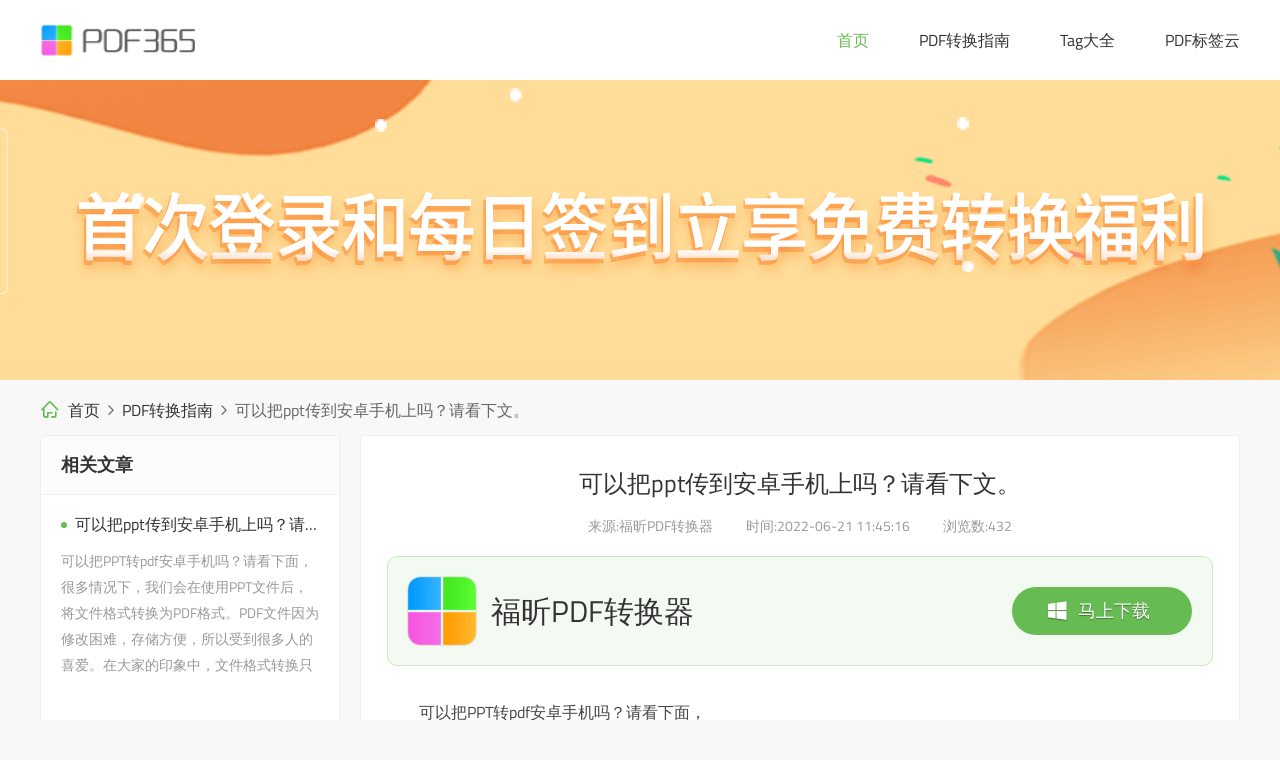

--- FILE ---
content_type: text/html
request_url: https://ask.pdf365.cn/converter/jiaocheng/42870.html
body_size: 5752
content:
<!DOCTYPE html>
<html lang="zh">
 <head> 
  <meta http-equiv="Content-Type" content="text/html; charset=utf-8" /> 
  <meta http-equiv="X-UA-Compatible" content="IE=edge,chrome=1" /> 
  <meta name="viewport" content="width=device-width, initial-scale=1, maximum-scale=1, user-scalable=no" /> 
  <meta name="renderer" content="webkit" /> 
  <meta http-equiv="Cache-Control" content="no-transform" /> 
  <meta http-equiv="Cache-Control" content="no-siteapp" /> 
  <meta name="applicable-device" content="pc,mobile" /> 
  <meta name="MobileOptimized" content="width" /> 
  <meta name="HandheldFriendly" content="true" /> 
  <title>可以把ppt传到安卓手机上吗？请看下文。 - 福昕PDF转换器</title> 
  <meta name="keywords" content="ppt转pdf安卓手机可以转吗,请看下文,">
  <meta name="description" content="可以把PPT转pdf安卓手机吗？请看下面，很多情况下，我们会在使用PPT文件后，将文件格式转换为PDF格式。PDF文件因为修改困难，存储方便，所以受到很多人的喜爱。在大家的印象中，文件格式转换只能在电脑上完成。所以，能不能把ppt变成pdf安卓手机？其实随着科技的不断发展，很">
  <meta property="og:type" content="soft" />
  <meta property="og:description" content="可以把PPT转pdf安卓手机吗？请看下面，很多情况下，我们会在使用PPT文件后，将文件格式转换为PDF格式。PDF文件因为修改困难，存储方便，所以受到很多人的喜爱。在大家的印象中，文件格式转换只能在电脑上完成。所以，能不能把ppt变成pdf安卓手机？其实随着科技的不断发展，很" />
  <meta property="og:soft:operating_system" content="Win10/Win8/Win7/WinXP"/>
  <meta property="og:title" content="可以把ppt传到安卓手机上吗？请看下文。_福昕pdf转换器免费下载" />
  <meta property="og:soft:language" content="简体中文" />
  <meta property="og:soft:license" content="免费软件" />
  <meta property="og:soft:url" content="https://ask.pdf365.cn/converter/jiaocheng/42870.html" />
  <link rel="canonical" href="https://ask.pdf365.cn/converter/jiaocheng/42870.html"/> 
 <link rel="stylesheet" type="text/css" href="/converter/FMfwthcMJlDgkKa/index.css" /> 
  <link rel="stylesheet" type="text/css" href="/converter/FMfwthcMJlDgkKa/iconfont.css" /> 
  <script type="text/javascript" src="/converter/VuXRnWAtFuWv/jquery.min.js"></script> 
  <script type="text/javascript" src="/converter/VuXRnWAtFuWv/page.js"></script> 
 </head> 
 <body> 
    <div class="head"> 
   <div class="EzyXygktSyOEglhqnKw"> 
    <div class="dqxoBYNlHGeVMFvQCjt"> 
     <a href="https://ask.pdf365.cn/converter/">
	 <img src="/converter/rgMVTprvCMbuOJI/logo.png" alt="福昕PDF转换器" /></a> 
    </div> 
    <div class="RpbLvPIdvOlTjXIcppNcEL"> 
     <ul> 
      <li> <a class="kXLdovTrPyqoXoXXCOANXnTbPAA" href="https://ask.pdf365.cn/converter/">首页</a> </li> 
       <li> <a class="" href="/converter/jiaocheng/" title="PDF转换指南" target="_blank">PDF转换指南</a> </li> 
       <li> <a class="" href="/converter/tag/" title="Tag大全" target="_blank">Tag大全</a> </li> 
	   <li> <a class="" href="/converter/tags.html" title="PDF标签云" target="_blank">PDF标签云</a> </li> 
	 </ul> 
    </div> 
    <div class="gQzHExHAVhrvBQLQhdI"> 
     <img src="/converter/rgMVTprvCMbuOJI/more-line.png" alt="福昕pdf转换器" /> 
    </div> 
    <div class="EtIdUqlJkZHVemHYXLlhVdA"> 
     <div class="IZBiBNeHgZblVvxrTwL"> 
      <img src="/converter/rgMVTprvCMbuOJI/no.png" alt="福昕pdf转换器下载" /> 
     </div> 
     <div class="ZxsdwkNnLnSwHjUezqpXSgXZlECiWj"> 
      <ul> 
       <li> <a class="kXLdovTrPyqoXoXXCOANXnTbPAA" href="https://ask.pdf365.cn/converter/">首页</a> </li> 
	   <li> <a class="" href="/converter/jiaocheng/" title="PDF转换指南" target="_blank">PDF转换指南</a> </li> 
	   <li> <a class="" href="/converter/tag/" title="Tag标签大全" target="_blank">Tag标签大全</a> </li> 
	   <li> <a class="" href="/converter/tags.html" title="PDF标签云" target="_blank">PDF标签云</a> </li> 
	 </ul> 
     </div> 
    </div> 
    <div class="vSqMQOaQtRkryXskyKUworGNBsu"></div> 
   </div> 
  </div> 
  <a href="https://file.foxitreader.cn/file/Channel/pdf365/SEM01_PDF365Setup.exe" target="_blank" title="福昕pdf编辑器下载">
  <div class="cBocTyvIiZzJesGKErQThlxQduw"></div></a>
  <div class="LaWTHOjPsRUgqVj"> 
   <i class="QATAFpqBWhHGBKT sRVjKFNIhZjxVqF"></i> 
   <a href="https://ask.pdf365.cn/converter/">首页</a> 
   <i class="QATAFpqBWhHGBKT TUgZdYlgJtVwwXREPAf"></i> 
   <a href="https://ask.pdf365.cn/converter/jiaocheng/">PDF转换指南</a>
   <i class="QATAFpqBWhHGBKT TUgZdYlgJtVwwXREPAf"></i>
   <em>可以把ppt传到安卓手机上吗？请看下文。</em> 
  </div> 
  <div class="UUavYbxDahnqLCeDEMK"> 
   <div class="kkHuXiOCZhXeKHdqlshMWXj" style="float: right"> 
    <div class="xAXDzSSHNkDlLViBsOP"> 
     <div class="jkMYUgCfItFlndJywgDKjEj">
      可以把ppt传到安卓手机上吗？请看下文。 
     </div> 
     <div class="ZWpBimOjDGxmDOkjyUUUkgHoiGUwPe"> 
      <span>来源:福昕PDF转换器</span>
      <span>时间:2022-06-21 11:45:16</span>
      <span>浏览数:<script src="/converter/e/public/ViewClick?classid=1&id=42870&addclick=1">140</script></span> 
     </div> 
     <div class="mhVvfttLnqRUgeYks"> 
      <a href="https://www.pdf365.cn/?agent=ask365"> <i class="QATAFpqBWhHGBKT kNCVsxWhqbvHZKzUGEH"></i>马上下载</a>
      <img src="/converter/rgMVTprvCMbuOJI/soft.png" alt="福昕PDF转换器"/>福昕PDF转换器 
     </div> 
     <div class="PzZeKmddFtoNmgz"> 
      <p>可以把PPT转pdf安卓手机吗？请看下面，</p>
<p><p>很多情况下，我们会在使用PPT文件后，将文件格式转换为PDF格式。PDF文件因为修改困难，存储方便，所以受到很多人的喜爱。在大家的印象中，文件格式转换只能<p style="text-align:center;"><img src="/converter/images/139.jpg" alt="免费word转pdf转换器" title="免费word转pdf转换器"/></p>在电脑上完成。所以，能不能把ppt变成pdf安卓手机？其实随着科技的不断发展，很多软件都可以在手机上操作。让我们一起来看看相关细节吧！</p><p style="text-align:center"></p><p>准备：把要转换的PPT文件保存在手机里。</p><p>使用的工具：福鑫PDF转换器</p><p>操作步骤：</p><p>1。在安卓手机的app  store中搜索福鑫PDF  Converter。</p><p>2。运行转换器。先选择“其他转PDF”，然后点击“PPT转PDF”。</p><p>3。在“添加文件”页面上选择要添加的文件，然后单击该文件的名称。</p><p>4。再次确定转换后的文件是否正确。如果正确，点击确定直接转换。如果错了，可以回去重新选择。</p><p>5。过一会儿，就会出现转换成功的页面。您可以通过选择“查看文档”直接查看转换后的结果。</p><p>6。检查结果。同时，你也可以回到首页，根据转换后的文件格式找到书架中的文件，然后进行检查。<p style="text-align:center;"><img src="/converter/images/36.jpg" alt="pdf在线转word" title="pdf在线转word"/></p></p><p style="text-align:center"></p><p>以上就是边肖今天给大家介绍的关于“能不能把ppt变成pdf安卓手机？”相关内容，看了上面的介绍，你现在应该明白了，是可以转换的。关于福鑫PDF转换器这个软件不仅支持不同格式的文件之间的转换，还支持文件的加密和解密。用户可以在使用过程中对文件进行加密，这样可以保护隐私。想了解更多阜新PDF转换器的朋友可以登陆官网！希望以上内容能帮助到大家！</p></p><br><p><a href="https://www.pdf365.cn/news/70/?agent=ask365" target="_blank" title="抠图操作攻略">抠图操作攻略</a></p> 	</div> 
     <div class="ITFSSSrvOquoqcrQsSeqOJa"> 
      <p> 本文为原创,转载请注明原网址:<span>https://ask.pdf365.cn/converter/jiaocheng/42870.html</span> </p> 
      <p> 本文关键词: <a href="/converter/tags/91555/" title="ppt转pdf安卓手机可以转吗" class="c1" target="_blank">ppt转pdf安卓手机可以转吗</a>  <a href="/converter/tags/88950/" title="请看下文" class="c1" target="_blank">请看下文</a> </p> 
     </div> 
    </div> 
    <div class="PudGbzrRwJAPzMCEjGR"> 
     <div class="HQNkJWeWwNezdnylT"> 
	   
      <dl> 
       <dt>
         上一篇:
        <a href="/converter/jiaocheng/42869.html">如何快速将pdf转回ppt宣传册，简单四步玩转office文档？</a> 
       </dt> 
       <dd>
         如何快速将PDF翻回ppt宣传册，简单四步轻松玩转office文档相信大家在日常办公中经常会遇到文件格式转换的问题，PDF格式和PPT格式的文件是我们使...  
       </dd> 
      </dl> 
	   
	  	        <dl> 
       <dt>
         下一篇:
        <a href="/converter/jiaocheng/42871.html">如何把pdf图片转换成jpg格式，转换神器必不可少，</a> 
       </dt> 
       <dd>
         如何将PDF图片转换成jpg格式，转换神器必不可少，如何将PDF图片转换成jpg格式？对于上班族来说，我相信大部分时间都是需要处理各种文档的，比如最常用...  
       </dd> 
      </dl> 
	   	       </div> 
     <div class="WCSiSCGbbNNGTxAOpW"> 
      <img src="/converter/rgMVTprvCMbuOJI/soft.png" alt="福昕PDF转换器下载" /> 
      <p>福昕PDF转换器</p> 
      <a href="https://www.pdf365.cn/?agent=ask365" rel="nofollow"><i class="QATAFpqBWhHGBKT kNCVsxWhqbvHZKzUGEH"></i>免费下载</a> 
     </div> 
    </div> 
   </div> 
      <div class="olceerUKlRPhfhQeqnN" style="float: left"> 
    <div class="ryjRxdTNpRDQogaLuvuwYGF"> 
     <div class="INPYockMoRnEoeZxbbSilOCTttv">
      相关文章
     </div> 
     <ul> 
	  
      <li>
	  <a href="/converter/jiaocheng/42870.html" title="pdf如何转变为ppt    一键玩转办公文档"> 
        <div>可以把ppt传到安卓手机上吗？请看下文。</div> <p>
		可以把PPT转pdf安卓手机吗？请看下面，很多情况下，我们会在使用PPT文件后，将文件格式转换为PDF格式。PDF文件因为修改困难，存储方便，所以受到很多人的喜爱。在大家的印象中，文件格式转换只能在电脑上完成。所以，能不能把ppt变成…</p> </a>
	  </li> 
     	 </ul> 
    </div> 
    <div class="ryjRxdTNpRDQogaLuvuwYGF NaQpKQwmJGmhNAD"> 
     <div class="INPYockMoRnEoeZxbbSilOCTttv">
      随机推荐教程
     </div> 
     <ul>
         <li> <a href="/converter/tag/9762.html" title="cad图档转保存成PDF"> 
        <div>
         cad图档转保存成PDF        </div> <p>cad图档转保存成PDF-福昕pdf转换器如何使用福昕PDF转换器将cad图档转保存成PDF呢?相信很多小伙伴都有过这样的困扰，还有很多学生党在写自己的毕业论文或者是老师布置的需要交的文档作业之类的时候，会遇到cad图档转保存... </p> </a> </li> 
          <li> <a href="/converter/tag/25539.html" title="精飞波音737之MRG pdf_1"> 
        <div>
         精飞波音737之MRG pdf_1        </div> <p>精飞波音737之MRGpdf如何使用福昕PDF转换器将精飞波音737之MRGpdf呢?相信很多小伙伴都有过这样的困扰，还有很多学生党在写自己的毕业论文或者是老师布置的需要交的文档作业之类的时候，会遇到精飞波音737之MRGpdf的问题，... </p> </a> </li> 
          <li> <a href="/converter/tag/12532.html" title="大学英语泛读教程2(第三版)pdf"> 
        <div>
         大学英语泛读教程2(第三版)pdf        </div> <p>大学英语泛读教程2(免费pdf转word第三版)pdf如何使用福昕PDF转换器将大学英语泛读教程2(第三版)pdf呢?相信很多小伙伴都有过这样的困扰，还有很多学生党在写自己的毕业论文或者是老师布置的需要交的文档作业之类的时候，... </p> </a> </li> 
          <li> <a href="/converter/tag/28163.html" title="三张图怎么做PDF"> 
        <div>
         三张图怎么做PDF        </div> <p>三张图怎么做PDF如何使用福昕PDF转换器将三张图怎么做PDF呢?相信很多小伙伴都有过这样的困扰，还有很多学生党在写自己的毕业论文或者是老师布置的需要交的文档作业之类的时候，会pdf转word工具遇到三张图怎么做PDF的问题... </p> </a> </li> 
          <li> <a href="/converter/tag/4675.html" title="wps版的word转pdf模糊"> 
        <div>
         wps版的word转pdf模糊        </div> <p>wps版的word转pdf模糊-福昕pdf转换器如何使用福昕PDF转换器将wps版的word转pdf模糊呢?相信很多小伙伴都有过这样的困扰，还有很多学生党在写自己的毕业论文或者是老师布置的需要交的文档... </p> </a> </li> 
          <li> <a href="/converter/tag/9680.html" title="如何在导出pdf时没有空白页"> 
        <div>
         如何在导出pdf时没有空白页        </div> <p>如何在导出pdf时没有空白页-福昕pdf转换器如何使用福昕PDF转换器将如何在导出pdf时没有空白页呢?相信很多小伙伴都有过这样的困扰，还有很多学生党在写自己的毕业论文或者是老师布置的需要交的文档作业之类的时候，会遇到... </p> </a> </li> 
     	</ul> 
    </div> 
   </div>
   <div style="clear: both"></div> 
   <div class="zstXTnUeGtxZniIkdEbwvMgzHgj"> 
        
   <a href="/converter/tags/24/" title="转换"><strong>转换</strong></a> 
      
   <a href="/converter/tags/89068/" title="转换神器不可少"><strong>转换神器不可少</strong></a> 
      
   <a href="/converter/tags/25/" title="文件"><strong>文件</strong></a> 
      
   <a href="/converter/tags/89662/" title="不知道的快来看"><strong>不知道的快来看</strong></a> 
      
   <a href="/converter/tags/89232/" title="简单几步轻松搞定"><strong>简单几步轻松搞定</strong></a> 
      
   <a href="/converter/tags/89418/" title="这么操作简单有效"><strong>这么操作简单有效</strong></a> 
      
   <a href="/converter/tags/89031/" title="实用方法推荐"><strong>实用方法推荐</strong></a> 
      
   <a href="/converter/tags/88986/" title="原因在这里"><strong>原因在这里</strong></a> 
      
   <a href="/converter/tags/89224/" title="专业软件不可少"><strong>专业软件不可少</strong></a> 
      
   <a href="/converter/tags/89440/" title="电脑pdf怎么转换成word"><strong>电脑pdf怎么转换成word</strong></a> 
      
   <a href="/converter/tags/89317/" title="一招快速解决"><strong>一招快速解决</strong></a> 
      
   <a href="/converter/tags/89001/" title="两种方法可供选择"><strong>两种方法可供选择</strong></a> 
      
   <a href="/converter/tags/88999/" title="好方法看这里"><strong>好方法看这里</strong></a> 
      
   <a href="/converter/tags/91147/" title="简单方法快速解决"><strong>简单方法快速解决</strong></a> 
      
   <a href="/converter/tags/89234/" title="具体步骤分享"><strong>具体步骤分享</strong></a> 
      
   <a href="/converter/tags/88962/" title="实用方法分享"><strong>实用方法分享</strong></a> 
      
   <a href="/converter/tags/29337/" title="pdf转word有免费的吗"><strong>pdf转word有免费的吗</strong></a> 
      
   <a href="/converter/tags/91283/" title="大家都这么做"><strong>大家都这么做</strong></a> 
      
   <a href="/converter/tags/91008/" title="一招搞定"><strong>一招搞定</strong></a> 
      
   <a href="/converter/tags/90841/" title="两种方法可解决"><strong>两种方法可解决</strong></a> 
      
   <a href="/converter/tags/90672/" title="简单方法快速搞定"><strong>简单方法快速搞定</strong></a> 
      
   <a href="/converter/tags/90532/" title="这样做就不会"><strong>这样做就不会</strong></a> 
      
   <a href="/converter/tags/90358/" title="两种方法可选择"><strong>两种方法可选择</strong></a> 
      
   <a href="/converter/tags/89991/" title="一键操作简单便捷"><strong>一键操作简单便捷</strong></a> 
      
   <a href="/converter/tags/89964/" title="怎么pdf转换excel文件"><strong>怎么pdf转换excel文件</strong></a> 
      
   <a href="/converter/tags/89901/" title="详细教程分享"><strong>详细教程分享</strong></a> 
      
   <a href="/converter/tags/89601/" title="毫无疑问当然可以"><strong>毫无疑问当然可以</strong></a> 
      
   <a href="/converter/tags/89565/" title="重要方法不可错过"><strong>重要方法不可错过</strong></a> 
      
   <a href="/converter/tags/89554/" title="转换神器帮你解决"><strong>转换神器帮你解决</strong></a> 
      
   <a href="/converter/tags/89530/" title="转换神器帮你搞定"><strong>转换神器帮你搞定</strong></a> 
      
   <a href="/converter/tags/89482/" title="实用方法值得推荐"><strong>实用方法值得推荐</strong></a> 
      
   <a href="/converter/tags/89411/" title="转换工具不可少"><strong>转换工具不可少</strong></a> 
      </div> 
  </div> 
  <!--下载--> 
    <div class="sMZLbSawQqCzqWAdKtG"> 
   <div class="fKJNaHIQuJsDzStyRmwLcsJ"> 
    <h2>福昕PDF转换器</h2> 
    <h3>一款功能强大、界面简洁、操作简单的PDF转换成Word或Word转换成PDF转换器.软件具备极速转换 批量转换，高质量识别等功能.支持<font color="#5591eb">PC端,手机端,微信,360小程序</font>四端登录,账号共用.</h3> 
   <div class="cwsMkLIxRqKLrZA"> 
     <a href="https://file.foxitreader.cn/file/Channel/pdf365/SEM01_PDF365Setup.exe" target="_blank" alt="立即下载" rel="nofollow">立即下载</a> 
    </div> 
   </div> 
  </div> 
  <div class="JOJurfxkFGFyDIlxQowjYZCmqC"> 
   <p> Copyright &copy; 2021 福昕PDF365客户端 版权所有 <a href="https://ask.pdf365.cn/converter/sitemap.xml" title="网站地图">网站地图</a> | <a href="https://ask.pdf365.cn/converter/tags.html" title="PDF转换标签">PDF转换标签</a> </p> 
  </div>  
 <script>
  (function () {
    let icon = document.getElementsByClassName("gQzHExHAVhrvBQLQhdI");
    let mark = document.getElementsByClassName("modal-layer");
    let box = document.getElementsByClassName("nav-slider");
    let close = document.getElementsByClassName("IZBiBNeHgZblVvxrTwL");
    icon[0].addEventListener("click", function () {
      mark[0].classList.add("modal-layer-check");
      box[0].classList.add("nav-slider-check");
    });
    close[0].addEventListener("click", function () {
      mark[0].classList.remove("modal-layer-check");
      box[0].classList.remove("nav-slider-check");
    });
  })();
</script> 
 </body>
</html>

--- FILE ---
content_type: text/html; charset=utf-8
request_url: https://ask.pdf365.cn/converter/e/public/ViewClick?classid=1&id=42870&addclick=1
body_size: -51
content:
document.write('432');

--- FILE ---
content_type: text/css
request_url: https://ask.pdf365.cn/converter/FMfwthcMJlDgkKa/index.css
body_size: 9751
content:
/*手机分辨率*/
@media screen and (max-width: 480px) {
}

@media screen and (min-width: 1200px) {
  html,
  body {
    background: #f8f8f8;
    padding: 0;
    margin: 0 auto;
    font: normal normal normal 14px/150% microsoft yahei;
  }

  div,
  dl,
  dt,
  dd,
  ul,
  ol,
  li,
  p,
  h1,
  h2,
  h3,
  h4,
  h5,
  h6,
  th,
  td,
  hr,
  blockquote,
  form,
  header {
    margin: 0 auto;
    padding: 0;
  }
  h1,
  h2,
  h3,
  h4,
  h5,
  h6,
  em {
    font-weight: normal;
    font-size: 100%;
    font-style: normal;
  }
  a {
    cursor: pointer;
    text-decoration: none;
    color: #666;
    transition: all 0.3s;
  }
  a:hover {
    color: #333;
    text-decoration: none;
  }
  a:active,
  a:focus {
    outline: none;
  }
  ul,
  li {
    list-style: none;
  }
  img {
    border: 0;
  }
  input,
  textarea,
  fieldset {
    padding: 0px;
    margin: 0 auto;
  }
  .clearbox {
    clear: both;
  }
  .f_l {
    float: left;
  }
  .f_r {
    float: right;
  }
  @font-face {
    font-family: titilliumsemibold;
    src: url(../fEIrDYOdElBWFO/semibold.ttf);
  }
  @font-face {
    font-family: titilliumregular;
    src: url(../fEIrDYOdElBWFO/regular.ttf);
  }
  body,
  button,
  input,
  select,
  textarea {
    font-family: titilliumregular, 'Helvetica Neue', Helvetica, 'PingFang SC',
      'Hiragino Sans GB', 'Microsoft YaHei', Arial, sans-serif;
  }
  .head{
    width: 100%;
    background: #ffffff;
    text-align: center;
    position: fixed;
    top: 0;
    z-index: 999;
  }
  .EzyXygktSyOEglhqnKw {
    width: 1200px;
    height: 80px;
    overflow: hidden;
  }
  .dqxoBYNlHGeVMFvQCjt {
    float: left;
    margin-top: 20px;
  }
  .dqxoBYNlHGeVMFvQCjt img {
    display: block;
    height: 40px;
  }
  .UPeWxoCsRyysYiYdVicbLfW {
    width: 100%;
    margin-top: 80px;
    min-width: 1200px;
    background: url(../YXjifIVT/pic1.jpg) no-repeat center top;
    height: 500px;
  }
  .oxOorUNFdZDOUynXhIGMlItWMvw {
    width: 1200px;
    color: #fff;
    padding-left: 72px;
    box-sizing: border-box;
  }
  .oxOorUNFdZDOUynXhIGMlItWMvw div {
    font-size: 50px;
    line-height: 60px;
    padding-top: 87px;
    text-shadow: 0 1px 1px rgba(0, 0, 0, 0.4);
    letter-spacing: 2px;
  }
  .oxOorUNFdZDOUynXhIGMlItWMvw p.pxISmWaduOVHjdHPXVlOQStpRM {
    font-size: 18px;
    line-height: 32px;
    margin-top: 15px;
    letter-spacing: 1px;
    text-shadow: 0 1px 1px rgba(0, 0, 0, 0.4);
  }
  .oxOorUNFdZDOUynXhIGMlItWMvw a {
    width: 230px;
    height: 60px;
    background: #66bc53;
    display: block;
    margin-top: 30px;
    color: #fff;
    line-height: 60px;
    font-size: 18px;
    text-shadow: 0 1px 1px rgba(0, 0, 0, 0.4);
  }
  .oxOorUNFdZDOUynXhIGMlItWMvw a i {
    margin-right: 10px;
    font-size: 26px;
    float: left;
    margin-left: 58px;
  }
  .oxOorUNFdZDOUynXhIGMlItWMvw a:hover {
    background: #59b345;
  }
  .oxOorUNFdZDOUynXhIGMlItWMvw p.AnrcfDlqOyidXtO {
    margin-top: 18px;
    letter-spacing: 1px;
    text-shadow: 0 1px 1px rgba(0, 0, 0, 0.4);
  }

  .ENuvhbfEchvCLEm {
    width: 1160px;
    height: 52px;
    background: #fff;
    box-shadow: 0 1px 15px rgba(0, 0, 0, 0.15);
    margin-top: -60px;
    padding: 34px 20px;
  }
  .ENuvhbfEchvCLEm li {
    float: left;
    margin: 0 10px;
    width: 270px;
    height: 52px;
    overflow: hidden;
  }
  .ENuvhbfEchvCLEm li img {
    display: block;
    float: left;
    margin-right: 15px;
  }
  .ENuvhbfEchvCLEm li div {
    font-size: 18px;
    color: #333;
  }
  .ENuvhbfEchvCLEm li p {
    color: #999;
    margin-top: 11px;
  }
  .wSkpMRenKyCtNCEknfyybKOhzBI {
    width: 1200px;
    text-align: center;
    font-size: 30px;
    line-height: 60px;
    color: #333;
    margin-top: 30px;
  }
  .vQHFMgXCukhAAAlWIfHjwSNrCGffe {
    width: 1200px;
    overflow: hidden;
    margin-top: 20px;
  }
  .vQHFMgXCukhAAAlWIfHjwSNrCGffe li {
    width: 398px;
    height: 180px;
    float: left;
    margin: 0 3px 3px 0;
  }
  .vQHFMgXCukhAAAlWIfHjwSNrCGffe li:nth-child(3n) {
    margin-right: 0;
  }
  .vQHFMgXCukhAAAlWIfHjwSNrCGffe li:nth-child(1) {
    background: #3dc4d6;
  }
  .vQHFMgXCukhAAAlWIfHjwSNrCGffe li:nth-child(1) div span {
    color: #3dc4d6;
  }
  .vQHFMgXCukhAAAlWIfHjwSNrCGffe li:nth-child(2) {
    background: #46c7ab;
  }
  .vQHFMgXCukhAAAlWIfHjwSNrCGffe li:nth-child(2) div span {
    color: #46c7ab;
  }
  .vQHFMgXCukhAAAlWIfHjwSNrCGffe li:nth-child(3) {
    background: #70bb5f;
  }
  .vQHFMgXCukhAAAlWIfHjwSNrCGffe li:nth-child(3) div span {
    color: #70bb5f;
  }
  .vQHFMgXCukhAAAlWIfHjwSNrCGffe li:nth-child(4) {
    background: #d5d659;
  }
  .vQHFMgXCukhAAAlWIfHjwSNrCGffe li:nth-child(4) div span {
    color: #d5d659;
  }
  .vQHFMgXCukhAAAlWIfHjwSNrCGffe li:nth-child(5) {
    background: #f8cd50;
  }
  .vQHFMgXCukhAAAlWIfHjwSNrCGffe li:nth-child(5) div span {
    color: #f8cd50;
  }
  .vQHFMgXCukhAAAlWIfHjwSNrCGffe li:nth-child(6) {
    background: #f8b951;
  }
  .vQHFMgXCukhAAAlWIfHjwSNrCGffe li:nth-child(6) div span {
    color: #f8b951;
  }
  .vQHFMgXCukhAAAlWIfHjwSNrCGffe li:nth-child(7) {
    background: #f8a352;
  }
  .vQHFMgXCukhAAAlWIfHjwSNrCGffe li:nth-child(7) div span {
    color: #f8a352;
  }
  .vQHFMgXCukhAAAlWIfHjwSNrCGffe li:nth-child(8) {
    background: #f88a54;
  }
  .vQHFMgXCukhAAAlWIfHjwSNrCGffe li:nth-child(8) div span {
    color: #f88a54;
  }
  .vQHFMgXCukhAAAlWIfHjwSNrCGffe li:nth-child(9) {
    background: #f86f52;
  }
  .vQHFMgXCukhAAAlWIfHjwSNrCGffe li:nth-child(9) div span {
    color: #f86f52;
  }
  .vQHFMgXCukhAAAlWIfHjwSNrCGffe li img {
    display: block;
    float: left;
    margin: 58px 0 0 46px;
  }
  .vQHFMgXCukhAAAlWIfHjwSNrCGffe li div {
    float: right;
    width: 214px;
    padding-top: 48px;
    padding-right: 50px;
  }
  .vQHFMgXCukhAAAlWIfHjwSNrCGffe li div span {
    display: inline-block;
    background: #fff;
    height: 36px;
    line-height: 36px;
    padding: 0 20px;
    font-size: 18px;
    font-weight: 600;
    border-radius: 4px;
    letter-spacing: 1px;
    box-shadow: 0 0 2px rgba(0, 0, 0, 0.15);
  }
  .vQHFMgXCukhAAAlWIfHjwSNrCGffe li div p {
    color: #fff;
    line-height: 22px;
    margin-top: 10px;
    letter-spacing: 1px;
    text-shadow: 0 1px 1px rgba(0, 0, 0, 0.2);
  }
  .FuCzPtphBOZOuRbPMgPrIo {
    width: 1200px;
    height: 50px;
    margin-top: 32px;
  }
  .FuCzPtphBOZOuRbPMgPrIo a {
    display: block;
    margin: 0 auto;
    width: 178px;
    height: 48px;
    color: #333;
    border: #ff8e68 1px solid;
    text-align: center;
    line-height: 48px;
    font-size: 18px;
  }
  .FuCzPtphBOZOuRbPMgPrIo a:hover {
    background: #ff8e68;
    color: #fff;
  }
  .bvyqhIwZABsScuo {
    width: 100%;
    min-width: 1200px;
    background: url(../YXjifIVT/bg1.jpg) no-repeat center center;
    height: 420px;
    margin-top: 50px;
  }
  .wYgGvEZzUiijAVKDOJfxSmf {
    text-align: center;
    width: 1200px;
    font-size: 30px;
    color: #333;
    line-height: 40px;
    padding-top: 50px;
  }
  .bvyqhIwZABsScuo ul {
    width: 1200px;
    overflow: hidden;
    margin-top: 40px;
  }
  .bvyqhIwZABsScuo ul li {
    float: left;
    text-align: center;
    width: 240px;
    margin-right: 80px;
  }
  .bvyqhIwZABsScuo ul li:last-child {
    margin-right: 0;
  }
  .bvyqhIwZABsScuo ul li div.BZvMwHqexOtfkaRiIQ {
    width: 80px;
    height: 80px;
    background: rgba(255, 255, 255, 0.5);
    padding: 23px;
    border-radius: 50%;
  }
  .bvyqhIwZABsScuo ul li:nth-child(1) div.BZvMwHqexOtfkaRiIQ {
    border: #3dc4d6 2px solid;
  }
  .bvyqhIwZABsScuo ul li:nth-child(2) div.BZvMwHqexOtfkaRiIQ {
    border: #70bb5f 2px solid;
  }
  .bvyqhIwZABsScuo ul li:nth-child(3) div.BZvMwHqexOtfkaRiIQ {
    border: #f8b951 2px solid;
  }
  .bvyqhIwZABsScuo ul li:nth-child(4) div.BZvMwHqexOtfkaRiIQ {
    border: #f88a54 2px solid;
  }
  .bvyqhIwZABsScuo ul li div.FNoRdWrctWNvijyJEBIrdaqrJIWvMl {
    font-size: 18px;
    color: #333;
    margin-top: 25px;
    font-weight: 600;
  }
  .bvyqhIwZABsScuo ul li p {
    line-height: 26px;
    font-size: 15px;
    color: #666;
    margin-top: 15px;
  }
  .MoMNlDqySqaXsTJxwhDietcYoxy {
    width: 1200px;
    overflow: hidden;
    margin-top: 12px;
  }
  .MoMNlDqySqaXsTJxwhDietcYoxy li {
    float: left;
    width: 570px;
    margin: 15px 0;
    margin-right: 60px;
  }
  .MoMNlDqySqaXsTJxwhDietcYoxy li:nth-child(2n) {
    margin-right: 0;
  }
  .MoMNlDqySqaXsTJxwhDietcYoxy li a div {
    color: #333;
    font-weight: 600;
    font-size: 18px;
    transition: all 0.3s;
  }
  .MoMNlDqySqaXsTJxwhDietcYoxy li a:hover div {
    color: #ff8e68;
  }
  .MoMNlDqySqaXsTJxwhDietcYoxy li a p {
    line-height: 26px;
    color: #888;
    margin-top: 16px;
    height: 52px;
    overflow: hidden;
  }
  .sMZLbSawQqCzqWAdKtG {
    width: 100%;
    height: 456px;
    background: #FAFAFA;
    margin: 20px auto;
    text-align: center;
  }
  .fKJNaHIQuJsDzStyRmwLcsJ {
    width: 1198px;
    height: 456px;
    margin: auto;
    position: relative;
    background-image: url("../YXjifIVT/su.png");
    background-repeat: no-repeat;
    background-size: 1198px 287px;
    background-position: 0 169px;
  }
  .fKJNaHIQuJsDzStyRmwLcsJ>h2 {
    font-size: 36px;
    font-weight: normal;
    letter-spacing: -1px;
    color: #000000;
    padding-top: 110px;
  }
  .fKJNaHIQuJsDzStyRmwLcsJ>h3 {
    font-size: 30px;
    font-weight: normal;
    letter-spacing: 0px;
    color: #999999;
    padding-top: 49px;
    line-height: 1.4;
  }
  .fKJNaHIQuJsDzStyRmwLcsJ>div {
    width: 240px;
    height: 70px;
    overflow: hidden;
    outline: none;
    background: linear-gradient(90deg, #7CFC5F, #59B345);
    border-radius: 34.5px;
    line-height: 70px;
    margin: 30px auto;
  }
  .fKJNaHIQuJsDzStyRmwLcsJ>div a {
    display: block;
    width: 240px;
    height: 70px;
    font-size: 24px;
    font-weight: normal;
    font-stretch: normal;
    line-height: 70px;
    letter-spacing: 1px;
    color: #ffffff;
  }
  .fKJNaHIQuJsDzStyRmwLcsJ>div:hover , .fKJNaHIQuJsDzStyRmwLcsJ>div a:hover {
    background: linear-gradient(-90deg, #7CFC5F, #59B345);
  }

  .JOJurfxkFGFyDIlxQowjYZCmqC {
    background: #454545;
    color: #fff;
    height: 80px;
    text-align: center;
    width: 100%;
    min-width: 1200px;
    line-height: 80px;
    font-size: 16px;
    margin-top: 30px;
  }

  .YphpsMwGeZTZUBwdAcjbZAo {
    width: 100%;
    min-width: 1200px;
    background: url(../YXjifIVT/pic2.jpg) no-repeat center top;
    height: 500px;
  }
  .QvXjeCDpNySRWrODRTv {
    width: 1200px;
    text-align: center;
    color: #fff;
  }
  .QvXjeCDpNySRWrODRTv p {
    font-size: 36px;
    line-height: 50px;
    padding-top: 290px;
    text-shadow: 0 1px 1px rgba(0, 0, 0, 0.4);
    letter-spacing: 2px;
  }
  .QvXjeCDpNySRWrODRTv a {
    display: block;
    width: 200px;
    height: 52px;
    background: #5591eb;
    margin: 0 auto;
    font-size: 18px;
    line-height: 52px;
    color: #fff;
    border-radius: 26px;
    margin-top: 30px;
    text-align: left;
    text-shadow: 0 1px 1px rgba(0, 0, 0, 0.4);
  }
  .QvXjeCDpNySRWrODRTv a i {
    margin-right: 10px;
    font-size: 24px;
    float: left;
    margin-left: 44px;
  }
  .QvXjeCDpNySRWrODRTv a:hover {
    background: #4984dd;
  }
  .gDEiVJMoLyKFOwNqGzaNPCJ {
    margin-top: 50px;
    width: 1200px;
  }
  .gDEiVJMoLyKFOwNqGzaNPCJ div.YblRRZBuNqechhqKZyBUbQXefzz {
    font-size: 30px;
    text-align: center;
    font-weight: 600;
    color: #333;
    line-height: 36px;
  }
  .gDEiVJMoLyKFOwNqGzaNPCJ p.tydvsfflGGOKEDuCjPRyMZF {
    text-align: center;
    font-size: 18px;
    color: #888;
    margin-top: 20px;
    line-height: 20px;
  }
  .YVvXnkCLmRfsfjQ {
    background: #fdfdfd;
    border-top: #eee 1px solid;
    margin-bottom: -30px;
    padding-bottom: 30px;
  }

  .vXmkzBNbCtQpdryLZoBvfbf {
    width: 1200px;
    overflow: hidden;
    margin-top: 50px;
    position: relative;
  }
  .vXmkzBNbCtQpdryLZoBvfbf li {
    width: 240px;
    float: left;
    text-align: center;
    cursor: pointer;
    position: relative;
    z-index: 999;
  }
  .vXmkzBNbCtQpdryLZoBvfbf li div {
    width: 70px;
    height: 70px;
    background: rgba(170, 170, 170, 0.1);
    border-radius: 50%;
    padding: 15px;
  }
  .vXmkzBNbCtQpdryLZoBvfbf li div span {
    display: block;
    width: 70px;
    height: 70px;
    background: #ccc;
    border-radius: 50%;
    line-height: 70px;
    color: #fff;
    font-size: 24px;
  }
  .vXmkzBNbCtQpdryLZoBvfbf li.kXLdovTrPyqoXoXXCOANXnTbPAA div {
    background: rgba(85, 145, 235, 0.1);
  }
  .vXmkzBNbCtQpdryLZoBvfbf li.kXLdovTrPyqoXoXXCOANXnTbPAA div span {
    background: #5591eb;
  }
  .vXmkzBNbCtQpdryLZoBvfbf li p {
    font-size: 18px;
    color: #666;
    line-height: 20px;
    margin-top: 18px;
  }
  .vXmkzBNbCtQpdryLZoBvfbf > p {
    border-bottom: #e8e8e8 1px solid;
    width: 1000px;
    top: 49px;
    position: absolute;
    left: 50%;
    margin-left: -500px;
    z-index: 111;
  }
  .VXpSBLTYxLFXTYEeUwaYMLxnoQNRRF {
    width: 100%;
    min-width: 1200px;
    background: url(../YXjifIVT/bg1.png) no-repeat center top;
    height: 647px;
    margin-top: 56px;
  }
  .VXpSBLTYxLFXTYEeUwaYMLxnoQNRRF div {
    width: 1200px;
    padding-top: 33px;
    text-align: center;
    color: #fff;
  }
  .VXpSBLTYxLFXTYEeUwaYMLxnoQNRRF div img {
    display: block;
    margin: 0 auto;
    width: 612px;
    height: 384px;
  }
  .VXpSBLTYxLFXTYEeUwaYMLxnoQNRRF div h3 {
    margin-top: 100px;
    font-size: 22px;
    line-height: 26px;
  }
  .VXpSBLTYxLFXTYEeUwaYMLxnoQNRRF div p {
    font-size: 18px;
    margin-top: 20px;
  }

  .pmWAZugiCGhaCMcdfA {
    line-height: 30px !important;
  }
  .LnSjqBeaBBIdcopxHVZhrjcFrhk {
    display: block;
    margin: 40px auto 0 auto;
  }

  .gDEiVJMoLyKFOwNqGzaNPCJ a {
    display: block;
    width: 200px;
    height: 55px;
    background: #5591eb;
    color: #fff;
    font-size: 18px;
    line-height: 55px;
    text-shadow: 0 1px 1px rgba(0, 0, 0, 0.4);
    margin: 26px auto 50px auto;
    box-shadow: 0 1px 20px rgba(22, 60, 152, 0.3);
    border-radius: 4px;
  }
  .gDEiVJMoLyKFOwNqGzaNPCJ a:hover {
    background: #4984dd;
  }
  .gDEiVJMoLyKFOwNqGzaNPCJ a i {
    float: left;
    font-size: 24px;
    margin-left: 43px;
    margin-right: 10px;
  }

  .RpbLvPIdvOlTjXIcppNcEL {
    float: right;
    line-height: 36px;
    padding-top: 22px;
  }
  .RpbLvPIdvOlTjXIcppNcEL li {
    float: left;
    margin-left: 50px;
    font-size: 16px;
  }
  .RpbLvPIdvOlTjXIcppNcEL li a {
    color: #333;
  }
  .RpbLvPIdvOlTjXIcppNcEL li a.kXLdovTrPyqoXoXXCOANXnTbPAA {
    color: #66bc53;
  }
  .RpbLvPIdvOlTjXIcppNcEL li a:hover {
    color: #66bc53;
  }

  .cBocTyvIiZzJesGKErQThlxQduw {
    width: 100%;
    margin-top: 80px;
    min-width: 1200px;
    background: url(../YXjifIVT/pic3.jpg) no-repeat center top;
    height: 300px;
  }

  .LaWTHOjPsRUgqVj {
    width: 1200px;
    height: 40px;
    line-height: 40px;
    margin-top: 10px;
    color: #666;
    font-size: 16px;
    overflow: hidden;
  }
  .LaWTHOjPsRUgqVj i.sRVjKFNIhZjxVqF {
    color: #66bc53;
    float: left;
    margin-right: 8px;
    font-size: 20px;
  }
  .LaWTHOjPsRUgqVj i.TUgZdYlgJtVwwXREPAf {
    float: left;
    margin: 0 3px;
  }
  .LaWTHOjPsRUgqVj a {
    float: left;
    color: #333;
  }
  .LaWTHOjPsRUgqVj em {
    float: left;
  }

  .UUavYbxDahnqLCeDEMK {
    width: 1200px;
    margin-top: 5px;
    overflow: hidden;
  }
  .kkHuXiOCZhXeKHdqlshMWXj {
    width: 878px;
    float: left;
    border: #eee 1px solid;
    min-height: 800px;
    background: #fff;
    border-radius: 5px;
  }
  .olceerUKlRPhfhQeqnN {
    width: 300px;
    float: right;
  }

  .kkHuXiOCZhXeKHdqlshMWXj ul {
    padding: 0 20px 0 20px;
  }

  .kkHuXiOCZhXeKHdqlshMWXj ul li {
    -webkit-transition: all ease-out 0.3s;
    -moz-transition: all ease-out 0.3s;
    -o-transition: all ease-out 0.3s;
    transition: all ease-out 0.3s;
    overflow: hidden;
    padding: 16px 0;
    border-bottom: 1px dashed #eee;
  }
  

  .kkHuXiOCZhXeKHdqlshMWXj ul li .tNtbsySRwSNdOAmepCOpFERa {
    overflow: hidden;
    height: 36px;
    text-overflow: ellipsis;
    white-space: nowrap;
    font-size: 18px;
    line-height: 36px;
  }
  .kkHuXiOCZhXeKHdqlshMWXj ul li .tNtbsySRwSNdOAmepCOpFERa a {
    color: #333;
  }
  .kkHuXiOCZhXeKHdqlshMWXj ul li .tNtbsySRwSNdOAmepCOpFERa a:hover {
    color: #66bc53;
  }
  .kkHuXiOCZhXeKHdqlshMWXj ul li p {
    overflow: hidden;
    margin-top: 10px;
    height: 52px;
    color: #999;
    line-height: 26px;
  }
  .kkHuXiOCZhXeKHdqlshMWXj ul li .LqQvECYkKpzYSyWly {
    overflow: hidden;
    margin-top: 12px;
    height: 24px;
    font-size: 13px;
    line-height: 24px;
  }
  .bqCSGVBOqRLUpbjRNXP {
    margin-left: 10px;
    border: none;
    outline: none;
    padding: 0 20px;
    height: 26px;
    border-radius: 13px;
    float: right;
    cursor: pointer;
    background-color: #ededed;
  }
  .bqCSGVBOqRLUpbjRNXP:hover a {
    color: #ff8e68;
  }
  .bqCSGVBOqRLUpbjRNXP a:hover , .bqCSGVBOqRLUpbjRNXP:hover {
    background-color: #ff8e68;
	color:#fff;
  }
  .kkHuXiOCZhXeKHdqlshMWXj ul li .LqQvECYkKpzYSyWly button {
    margin-left: 10px;
    border: none;
    outline: none;
    padding: 0 20px;
    height: 26px;
    border-radius: 13px;
    float: right;
    cursor: pointer;
    background-color: #ededed;
  }
  .kkHuXiOCZhXeKHdqlshMWXj ul li .LqQvECYkKpzYSyWly button:hover {
    color: #66bc53;
    background-color: #d6f4d2;
  }
  .kkHuXiOCZhXeKHdqlshMWXj ul li .LqQvECYkKpzYSyWly span {
    color: #aaa;
    margin-right: 20px;
    float: left;
  }
  .kkHuXiOCZhXeKHdqlshMWXj ul li .LqQvECYkKpzYSyWly span i {
    float: left;
    margin-right: 4px;
    color: #ccc;
  }
  .kkHuXiOCZhXeKHdqlshMWXj ul li:hover {
    background: #fdfdfd;
  }

  .VCiGOBHgzORDtXSKtEmUUwxkaL {
    padding-bottom: 40px;
    margin: 0 auto;
    display: flex;
    justify-content: center;
    padding-top: 30px;
  }
  .VCiGOBHgzORDtXSKtEmUUwxkaL b{
	  line-height: 35px;
  }
  .VCiGOBHgzORDtXSKtEmUUwxkaL a {
    height: 35px;
    padding: 0 15px;
    font-size: 14px;
    line-height: 35px;
    margin-left: 10px;
    border-radius: 4px;
    background: #fafafa;
    display: inline-block;
    border: 1px solid #e8e8e8;
  }
  .page a.active,
  .VCiGOBHgzORDtXSKtEmUUwxkaL a:hover {
    color: #fff;
    background: #66bc53;
    border-color: #66bc53;
  }
  .VCiGOBHgzORDtXSKtEmUUwxkaL a strong {
    font-weight: normal;
    font-family: titilliumsemibold;
    margin: 0 2px;
  }
  .fPFdBuvcEtYBdlzRsQe {
    width: 258px;
    background: #fff;
    padding: 28px 20px;
    border: #eee 1px solid;
    border-radius: 5px;
  }

  .WCSiSCGbbNNGTxAOpW {
    width: 258px;
    float: right;
    padding-top: 28px;
  }

  .right_download img,
  .WCSiSCGbbNNGTxAOpW img {
    display: block;
    margin: 0 auto;
    width: 80px;
    height: 80px;
    box-shadow: 0 0 2px rgba(0, 0, 0, 0.3);
    border-radius: 15px;
  }
  .right_download p,
  .WCSiSCGbbNNGTxAOpW p {
    text-align: center;
    font-size: 18px;
    color: #333;
    line-height: 40px;
    margin-top: 10px;
  }

  .right_download a,
  .WCSiSCGbbNNGTxAOpW a {
    display: block;
    width: 160px;
    height: 42px;
    background: #66bc53;
    margin: 0 auto;
    font-size: 16px;
    line-height: 42px;
    color: #fff;
    border-radius: 26px;
    margin-top: 10px;
    text-align: left;
    text-shadow: 0 1px 1px rgba(0, 0, 0, 0.4);
  }
  .right_download a i,
  .WCSiSCGbbNNGTxAOpW a i {
    margin-right: 10px;
    font-size: 20px;
    float: left;
    margin-left: 30px;
  }
  .right_download a:hover,
  .WCSiSCGbbNNGTxAOpW a:hover {
    background: #59b345;
  }

  .ytiNuyEsZKSLOsEDef {
    margin-top: 20px;
    width: 298px;
    background: #fff;
    border: #eee 1px solid;
    min-height: 300px;
    border-radius: 5px;
    overflow: hidden;
  }
  .INPYockMoRnEoeZxbbSilOCTttv {
    height: 58px;
    line-height: 58px;
    border-bottom: #eee 1px solid;
    font-size: 18px;
    color: #333;
    padding: 0 20px;
    font-weight: 600;
    background: #fcfcfc;
  }
  .ytiNuyEsZKSLOsEDef ul {
    padding: 15px 10px;
    overflow: hidden;
  }
  .ytiNuyEsZKSLOsEDef ul li {
    width: 139px;
    float: left;
    text-align: center;
    margin: 10px 0;
  }
  .ytiNuyEsZKSLOsEDef ul li div {
    width: 80px;
    height: 80px;
    background: #666;
    border-radius: 50%;
    padding-top: 20px;
    box-sizing: border-box;
  }
  .ytiNuyEsZKSLOsEDef ul li div img {
    height: 40px;
  }
  .ytiNuyEsZKSLOsEDef ul li p {
    margin-top: 10px;
    color: #666;
  }
  .ytiNuyEsZKSLOsEDef ul li:nth-child(1) div {
    background: #3dc4d6;
  }
  .ytiNuyEsZKSLOsEDef ul li:nth-child(2) div {
    background: #46c7ab;
  }
  .ytiNuyEsZKSLOsEDef ul li:nth-child(3) div {
    background: #70bb5f;
  }
  .ytiNuyEsZKSLOsEDef ul li:nth-child(4) div {
    background: #d5d659;
  }
  .ytiNuyEsZKSLOsEDef ul li:nth-child(5) div {
    background: #f8cd50;
  }
  .ytiNuyEsZKSLOsEDef ul li:nth-child(6) div {
    background: #f8b951;
  }
  .ytiNuyEsZKSLOsEDef ul li:nth-child(7) div {
    background: #f8a352;
  }
  .ytiNuyEsZKSLOsEDef ul li:nth-child(8) div {
    background: #f88a54;
  }
  .ytiNuyEsZKSLOsEDef ul li:nth-child(9) div {
    background: #f86f52;
  }
  .ryjRxdTNpRDQogaLuvuwYGF {
    width: 298px;
    background: #fff;
    border: #eee 1px solid;
    min-height: 300px;
    border-radius: 5px;
    overflow: hidden;
  }
  .ryjRxdTNpRDQogaLuvuwYGF li {
    border-bottom: #eee 1px dashed;
    padding: 15px 20px;
  }
  .ryjRxdTNpRDQogaLuvuwYGF li a {
    display: block;
  }
  .ryjRxdTNpRDQogaLuvuwYGF li a div {
    font-size: 16px;
    color: #333;
    overflow: hidden;
    white-space: nowrap;
    text-overflow: ellipsis;
    line-height: 28px;
  }
  .ryjRxdTNpRDQogaLuvuwYGF li a div::before {
    content: '';
    display: inline-block;
    width: 6px;
    background: #66bc53;
    vertical-align: middle;
    margin-right: 8px;
    border-radius: 3px;
    top: -1px;
    position: relative;
    height: 6px;
  }
  .ryjRxdTNpRDQogaLuvuwYGF li a p {
    color: #999;
    line-height: 26px;
    margin-top: 10px;
    height: 130px;
    overflow: hidden;
  }
  .ryjRxdTNpRDQogaLuvuwYGF li:last-child {
    border-bottom: 0;
  }
  .kkHuXiOCZhXeKHdqlshMWXj .xAXDzSSHNkDlLViBsOP {
    padding: 15px 26px;
  }
  .kkHuXiOCZhXeKHdqlshMWXj .xAXDzSSHNkDlLViBsOP .jkMYUgCfItFlndJywgDKjEj {
    height: 64px;
    font-size: 24px;
    line-height: 64px;
    text-align: center;
    color: #333;
  }
  .kkHuXiOCZhXeKHdqlshMWXj .xAXDzSSHNkDlLViBsOP .ZWpBimOjDGxmDOkjyUUUkgHoiGUwPe {
    color: #999;
    text-align: center;
    padding-bottom: 20px;
  }
  .kkHuXiOCZhXeKHdqlshMWXj .xAXDzSSHNkDlLViBsOP .ZWpBimOjDGxmDOkjyUUUkgHoiGUwPe span {
    margin: 0 15px;
  }
  .PzZeKmddFtoNmgz {
    position: relative;
    font-size: 16px;
    color: #444;
    line-height: 32px;
    margin-top: 30px;
  }
  .PzZeKmddFtoNmgz p {
    margin-bottom: 16px;
    text-align: left;
    text-indent: 2em;
  }
  .PzZeKmddFtoNmgz img {
    max-width: 90%;
    display: block;
    margin: 0 auto;
  }
  .mhVvfttLnqRUgeYks {
    padding: 20px;
    height: 68px;
    border: #cce9c5 1px solid;
    overflow: hidden;
    font-size: 30px;
    color: #333;
    line-height: 68px;
    border-radius: 10px;
    background: #f3faf1;
  }
  .mhVvfttLnqRUgeYks > img {
    float: left;
    width: 68px;
    height: 68px;
    margin-right: 15px;
    box-shadow: 0 0 2px rgba(0, 0, 0, 0.3);
    border-radius: 13px;
  }
  .mhVvfttLnqRUgeYks a {
    float: right;
    background: #66bc53;
    width: 180px;
    height: 48px;
    font-size: 18px;
    line-height: 48px;
    border-radius: 24px;
    color: #fff;
    margin-top: 10px;
    text-shadow: 0 1px 1px rgba(0, 0, 0, 0.4);
  }
  .mhVvfttLnqRUgeYks a i {
    float: left;
    margin: 0 10px 0 34px;
    font-size: 22px;
  }
  .mhVvfttLnqRUgeYks a:hover {
    background: #59b345;
  }
  .NaQpKQwmJGmhNAD {
    margin-top: 20px;
  }

  .ITFSSSrvOquoqcrQsSeqOJa {
    padding-top: 10px;
    color: #666;
    line-height: 32px;
    font-size: 15px;
  }
  .ITFSSSrvOquoqcrQsSeqOJa span {
    color: #999;
  }
  .ITFSSSrvOquoqcrQsSeqOJa a {
    color: #66bc53;
    margin-right: 10px;
  }
  .PudGbzrRwJAPzMCEjGR {
    border-top: #eee 1px solid;
    height: 245px;
    margin-top: 20px;
  }

  .HQNkJWeWwNezdnylT {
    width: 600px;
    float: left;
    height: 245px;
    border-right: #eee 1px solid;
    padding: 24px 26px;
    box-sizing: border-box;
    overflow: hidden;
  }
  .HQNkJWeWwNezdnylT dl {
    margin-bottom: 20px;
  }
  .HQNkJWeWwNezdnylT dl dt {
    color: #555;
    font-size: 16px;
    line-height: 28px;
  }
  .HQNkJWeWwNezdnylT dl dt a {
    color: #555;
  }
  .HQNkJWeWwNezdnylT dl dd {
    color: #999;
    line-height: 25px;
    margin-top: 8px;
    height: 52px;
    overflow: hidden;
  }

  .gQzHExHAVhrvBQLQhdI {
    display: none;
  }
  .EtIdUqlJkZHVemHYXLlhVdA {
    display: none;
  }
  .vSqMQOaQtRkryXskyKUworGNBsu {
    display: none;
  }

  .EzOCfYvsdsWYoRbWVYrpsUsGYMl {
    width:1200px;
    margin-top:30px;
    overflow:hidden;
    text-align: center;
  }
  .EzOCfYvsdsWYoRbWVYrpsUsGYMl>h2 {
    font-size: 60px;
    font-weight: normal;
    letter-spacing: -1px;
    color: #000000;
    padding-top: 49px;
  }
  .EzOCfYvsdsWYoRbWVYrpsUsGYMl>h3 {
    font-size: 24px;
    font-weight: normal;
    letter-spacing: 0px;
    color: #999999;
    padding-top: 49px;
    line-height: 1.4;
  }
  .EzOCfYvsdsWYoRbWVYrpsUsGYMl>div {
    width: 240px;
    height: 70px;
    overflow: hidden;
    outline: none;
    background: linear-gradient(90deg, #7CFC5F, #59B345);
    border-radius: 34.5px;
    line-height: 70px;
    margin: 30px auto;
  }
  .EzOCfYvsdsWYoRbWVYrpsUsGYMl>div a {
    display: block;
    width: 240px;
    height: 70px;
    font-size: 24px;
    font-weight: normal;
    font-stretch: normal;
    line-height: 70px;
    letter-spacing: 1px;
    color: #ffffff;
  }
  .EzOCfYvsdsWYoRbWVYrpsUsGYMl>div:hover , .EzOCfYvsdsWYoRbWVYrpsUsGYMl>div a:hover {
    background: linear-gradient(-90deg, #7CFC5F, #59B345);
  }

  .zstXTnUeGtxZniIkdEbwvMgzHgj { width:1200px; margin-top:20px; overflow:hidden}
  .zstXTnUeGtxZniIkdEbwvMgzHgj a { display:inline-block; width:110.5px; height:36px; background:#fff; float:left; margin-right:20px; border-radius:5px; text-align:center; line-height:36px; margin-bottom:15px; border:#e8e8e8 1px solid; overflow:hidden; white-space: nowrap; text-overflow: ellipsis; padding:0 10px}
  .zstXTnUeGtxZniIkdEbwvMgzHgj a:nth-child(8n) { margin-right:0}
  .zstXTnUeGtxZniIkdEbwvMgzHgj a:hover { background:#ff8e68; color:#fff; border:#66bc53 1px solid}



  .rLfpgQOYyBkGTsgeVZc { width: 1200px; margin-top: 20px; overflow: hidden; color: #666;padding: 10px}
  .rLfpgQOYyBkGTsgeVZc span { width: 80px; float: left; display: block}
  .rLfpgQOYyBkGTsgeVZc p { width: 1120px; float: right;word-break: break-word}
  .rLfpgQOYyBkGTsgeVZc p a { color: #444; margin-right: 15px}
}

@media screen and (max-width: 1200px) {
  html,
  body {
    background: #f8f8f8;
    padding: 0;
    margin: 0 auto;
    font: normal normal normal 14px/150% microsoft yahei;
  }
  div,
  dl,
  dt,
  dd,
  ul,
  ol,
  li,
  p,
  h1,
  h2,
  h3,
  h4,
  h5,
  h6,
  th,
  td,
  hr,
  blockquote,
  form,
  header {
    margin: 0 auto;
    padding: 0;
  }
  h1,
  h2,
  h3,
  h4,
  h5,
  h6,
  em {
    font-weight: normal;
    font-size: 100%;
    font-style: normal;
  }
  a {
    cursor: pointer;
    text-decoration: none;
    color: #666;
    transition: all 0.3s;
  }
  a:hover {
    color: #333;
    text-decoration: none;
  }
  a:active,
  a:focus {
    outline: none;
  }
  ul,
  li {
    list-style: none;
  }
  img {
    border: 0;
  }
  input,
  textarea,
  fieldset {
    padding: 0px;
    margin: 0 auto;
  }
  .clearbox {
    clear: both;
  }
  .f_l {
    float: left;
  }
  .f_r {
    float: right;
  }
  @font-face {
    font-family: titilliumsemibold;
    src: url(../font/semiBold.ttf);
  }
  @font-face {
    font-family: titilliumregular;
    src: url(../fEIrDYOdElBWFO/regular.ttf);
  }
  body,
  button,
  input,
  select,
  textarea {
    font-family: titilliumregular, 'Helvetica Neue', Helvetica, 'PingFang SC',
      'Hiragino Sans GB', 'Microsoft YaHei', Arial, sans-serif;
  }

  .EzyXygktSyOEglhqnKw {
    width: 90%;
    height: 80px;
    overflow: hidden;
  }
  .dqxoBYNlHGeVMFvQCjt {
    float: left;
    margin-top: 20px;
  }
  .dqxoBYNlHGeVMFvQCjt img {
    display: block;
    height: 40px;
  }
  .UPeWxoCsRyysYiYdVicbLfW {
    width: 100%;
    background: url(../YXjifIVT/pic1.jpg) no-repeat;
    height: 500px;
  }
  .oxOorUNFdZDOUynXhIGMlItWMvw {
    width: 80%;
    color: #fff;
    /* padding-left: 72px; */
    box-sizing: border-box;
  }
  .oxOorUNFdZDOUynXhIGMlItWMvw div {
    font-size: 50px;
    line-height: 60px;
    padding-top: 87px;
    text-shadow: 0 1px 1px rgba(0, 0, 0, 0.4);
    letter-spacing: 2px;
  }
  .oxOorUNFdZDOUynXhIGMlItWMvw p.pxISmWaduOVHjdHPXVlOQStpRM {
    font-size: 18px;
    line-height: 32px;
    margin-top: 15px;
    letter-spacing: 1px;
    text-shadow: 0 1px 1px rgba(0, 0, 0, 0.4);
  }
  .oxOorUNFdZDOUynXhIGMlItWMvw a {
    width: 230px;
    height: 60px;
    background: #66bc53;
    display: block;
    margin-top: 30px;
    color: #fff;
    line-height: 60px;
    font-size: 18px;
    text-shadow: 0 1px 1px rgba(0, 0, 0, 0.4);
  }
  .oxOorUNFdZDOUynXhIGMlItWMvw a i {
    margin-right: 10px;
    font-size: 26px;
    float: left;
    margin-left: 58px;
  }
  .oxOorUNFdZDOUynXhIGMlItWMvw a:hover {
    background: #59b345;
  }
  .oxOorUNFdZDOUynXhIGMlItWMvw p.AnrcfDlqOyidXtO {
    margin-top: 18px;
    letter-spacing: 1px;
    text-shadow: 0 1px 1px rgba(0, 0, 0, 0.4);
  }

  .ENuvhbfEchvCLEm {
    width: 100%;
    height: auto;
    background: #fff;
    box-shadow: 0 1px 15px rgba(0, 0, 0, 0.15);
    padding: 20px 0;
  }
  .ENuvhbfEchvCLEm ul {
    display: flex;
    flex-direction: column;
    flex-wrap: wrap;
    justify-content: center;
    align-items: center;
  }
  .ENuvhbfEchvCLEm li {
    /* float: left; */
    /* margin: 0 10px; */
    width: 270px;
    height: 52px;
    overflow: hidden;
    margin-bottom: 10px;
  }
  .ENuvhbfEchvCLEm li:nth-child(4) {
    margin-bottom: 0px;
  }
  .ENuvhbfEchvCLEm li img {
    display: block;
    float: left;
    margin-right: 15px;
  }
  .ENuvhbfEchvCLEm li div {
    font-size: 18px;
    color: #333;
  }
  .ENuvhbfEchvCLEm li p {
    color: #999;
    margin-top: 11px;
  }
  .wSkpMRenKyCtNCEknfyybKOhzBI {
    width: 100%;
    text-align: center;
    font-size: 30px;
    line-height: 60px;
    color: #333;
    margin-top: 10px;
  }
  .vQHFMgXCukhAAAlWIfHjwSNrCGffe {
    width: 100%;
    overflow: hidden;
    margin-top: 20px;
  }
  .vQHFMgXCukhAAAlWIfHjwSNrCGffe ul {
    display: flex;
    flex-direction: column;
    align-items: center;
  }
  .vQHFMgXCukhAAAlWIfHjwSNrCGffe li {
    width: 398px;
    height: 180px;
    /* float: left; */
    /* margin: 0 3px 3px 0; */
  }
  .vQHFMgXCukhAAAlWIfHjwSNrCGffe li:nth-child(3n) {
    /* margin-right: 0; */
  }
  .vQHFMgXCukhAAAlWIfHjwSNrCGffe li:nth-child(1) {
    background: #3dc4d6;
  }
  .vQHFMgXCukhAAAlWIfHjwSNrCGffe li:nth-child(1) div span {
    color: #3dc4d6;
  }
  .vQHFMgXCukhAAAlWIfHjwSNrCGffe li:nth-child(2) {
    background: #46c7ab;
  }
  .vQHFMgXCukhAAAlWIfHjwSNrCGffe li:nth-child(2) div span {
    color: #46c7ab;
  }
  .vQHFMgXCukhAAAlWIfHjwSNrCGffe li:nth-child(3) {
    background: #70bb5f;
  }
  .vQHFMgXCukhAAAlWIfHjwSNrCGffe li:nth-child(3) div span {
    color: #70bb5f;
  }
  .vQHFMgXCukhAAAlWIfHjwSNrCGffe li:nth-child(4) {
    background: #d5d659;
  }
  .vQHFMgXCukhAAAlWIfHjwSNrCGffe li:nth-child(4) div span {
    color: #d5d659;
  }
  .vQHFMgXCukhAAAlWIfHjwSNrCGffe li:nth-child(5) {
    background: #f8cd50;
  }
  .vQHFMgXCukhAAAlWIfHjwSNrCGffe li:nth-child(5) div span {
    color: #f8cd50;
  }
  .vQHFMgXCukhAAAlWIfHjwSNrCGffe li:nth-child(6) {
    background: #f8b951;
  }
  .vQHFMgXCukhAAAlWIfHjwSNrCGffe li:nth-child(6) div span {
    color: #f8b951;
  }
  .vQHFMgXCukhAAAlWIfHjwSNrCGffe li:nth-child(7) {
    background: #f8a352;
  }
  .vQHFMgXCukhAAAlWIfHjwSNrCGffe li:nth-child(7) div span {
    color: #f8a352;
  }
  .vQHFMgXCukhAAAlWIfHjwSNrCGffe li:nth-child(8) {
    background: #f88a54;
  }
  .vQHFMgXCukhAAAlWIfHjwSNrCGffe li:nth-child(8) div span {
    color: #f88a54;
  }
  .vQHFMgXCukhAAAlWIfHjwSNrCGffe li:nth-child(9) {
    background: #f86f52;
  }
  .vQHFMgXCukhAAAlWIfHjwSNrCGffe li:nth-child(9) div span {
    color: #f86f52;
  }
  .vQHFMgXCukhAAAlWIfHjwSNrCGffe li img {
    display: block;
    float: left;
    margin: 58px 0 0 46px;
  }
  .vQHFMgXCukhAAAlWIfHjwSNrCGffe li div {
    float: right;
    width: 214px;
    padding-top: 48px;
    padding-right: 50px;
  }
  .vQHFMgXCukhAAAlWIfHjwSNrCGffe li div span {
    display: inline-block;
    background: #fff;
    height: 36px;
    line-height: 36px;
    padding: 0 20px;
    font-size: 18px;
    font-weight: 600;
    border-radius: 4px;
    letter-spacing: 1px;
    box-shadow: 0 0 2px rgba(0, 0, 0, 0.15);
  }
  .vQHFMgXCukhAAAlWIfHjwSNrCGffe li div p {
    color: #fff;
    line-height: 22px;
    margin-top: 10px;
    letter-spacing: 1px;
    text-shadow: 0 1px 1px rgba(0, 0, 0, 0.2);
  }
  .FuCzPtphBOZOuRbPMgPrIo {
    width: 100%;
    height: 50px;
    margin-top: 32px;
  }
  .FuCzPtphBOZOuRbPMgPrIo a {
    display: block;
    margin: 0 auto;
    width: 178px;
    height: 48px;
    color: #333;
    border: #66bc53 1px solid;
    text-align: center;
    line-height: 48px;
    font-size: 18px;
  }
  .FuCzPtphBOZOuRbPMgPrIo a:hover {
    background: #66bc53;
    color: #fff;
  }
  .bvyqhIwZABsScuo {
    width: 100%;
    background: none;
    /* height: 420px; */
    /* margin-top: 50px; */
  }
  .wYgGvEZzUiijAVKDOJfxSmf {
    text-align: center;
    width: 100%;
    font-size: 30px;
    color: #333;
    line-height: 40px;
    padding-top: 50px;
  }
  .bvyqhIwZABsScuo ul {
    width: 100%;
    overflow: hidden;
    margin-top: 40px;
    display: flex;
    flex-direction: column;
    justify-content: center;
    align-items: center;
    flex-wrap: wrap;
  }
  .bvyqhIwZABsScuo ul li {
    /* float: left; */
    text-align: center;
    width: 100%;
    margin-right: 0px;
  }
  .bvyqhIwZABsScuo ul li:last-child {
    /* margin-right: 0; */
  }
  .bvyqhIwZABsScuo ul li div.BZvMwHqexOtfkaRiIQ {
    width: 80px;
    height: 80px;
    background: rgba(255, 255, 255, 0.5);
    padding: 23px;
    border-radius: 50%;
  }
  .bvyqhIwZABsScuo ul li:nth-child(1) div.BZvMwHqexOtfkaRiIQ {
    border: #3dc4d6 2px solid;
  }
  .bvyqhIwZABsScuo ul li:nth-child(2) div.BZvMwHqexOtfkaRiIQ {
    border: #70bb5f 2px solid;
  }
  .bvyqhIwZABsScuo ul li:nth-child(3) div.BZvMwHqexOtfkaRiIQ {
    border: #f8b951 2px solid;
  }
  .bvyqhIwZABsScuo ul li:nth-child(4) div.BZvMwHqexOtfkaRiIQ {
    border: #f88a54 2px solid;
  }
  .bvyqhIwZABsScuo ul li div.FNoRdWrctWNvijyJEBIrdaqrJIWvMl {
    font-size: 18px;
    color: #333;
    margin-top: 25px;
    font-weight: 600;
  }
  .bvyqhIwZABsScuo ul li p {
    line-height: 26px;
    font-size: 15px;
    color: #666;
    margin-top: 15px;
  }
  .MoMNlDqySqaXsTJxwhDietcYoxy {
    width: 100%;
    overflow: hidden;
    margin-top: 12px;
  }
  .MoMNlDqySqaXsTJxwhDietcYoxy ul {
    display: flex;
    flex-direction: column;
    align-items: center;
  }
  .MoMNlDqySqaXsTJxwhDietcYoxy li {
    /* float: left; */
    width: 90%;
    margin: 15px 0;
    /* margin-right: 60px; */
  }
  .MoMNlDqySqaXsTJxwhDietcYoxy li:nth-child(2n) {
    /* margin-right: 0; */
  }
  .MoMNlDqySqaXsTJxwhDietcYoxy li a div {
    color: #333;
    font-weight: 600;
    font-size: 18px;
    transition: all 0.3s;
  }
  .MoMNlDqySqaXsTJxwhDietcYoxy li a:hover div {
    color: #70bb5f;
  }
  .MoMNlDqySqaXsTJxwhDietcYoxy li a p {
    line-height: 26px;
    color: #888;
    margin-top: 16px;
    height: 52px;
    overflow: hidden;
  }
  .JOJurfxkFGFyDIlxQowjYZCmqC {
    background: #454545;
    color: #fff;
    height: 80px;
    text-align: center;
    width: 100%;
    line-height: 80px;
    font-size: 12px;
    margin-top: 30px;
  }

  .YphpsMwGeZTZUBwdAcjbZAo {
    width: 100%;
    background: url(../YXjifIVT/pic2.jpg) no-repeat center top;
    height: 500px;
  }
  .QvXjeCDpNySRWrODRTv {
    width: 100%;
    text-align: center;
    color: #fff;
  }
  .QvXjeCDpNySRWrODRTv p {
    font-size: 6vw;
    line-height: 50px;
    padding-top: 290px;
    text-shadow: 0 1px 1px rgba(0, 0, 0, 0.4);
    letter-spacing: 2px;
  }
  .QvXjeCDpNySRWrODRTv a {
    display: block;
    width: 200px;
    height: 52px;
    background: #5591eb;
    margin: 0 auto;
    font-size: 18px;
    line-height: 52px;
    color: #fff;
    border-radius: 26px;
    margin-top: 30px;
    text-align: left;
    text-shadow: 0 1px 1px rgba(0, 0, 0, 0.4);
  }
  .QvXjeCDpNySRWrODRTv a i {
    margin-right: 10px;
    font-size: 24px;
    float: left;
    margin-left: 44px;
  }
  .QvXjeCDpNySRWrODRTv a:hover {
    background: #4984dd;
  }
  .gDEiVJMoLyKFOwNqGzaNPCJ {
    width: 100%;
  }
  .gDEiVJMoLyKFOwNqGzaNPCJ div.YblRRZBuNqechhqKZyBUbQXefzz {
    width: 90%;
    font-size: 8vw;
    text-align: center;
    font-weight: 600;
    color: #333;
    margin-top: 5vw;
  }
  .gDEiVJMoLyKFOwNqGzaNPCJ p.tydvsfflGGOKEDuCjPRyMZF {
    width: 90%;
    text-align: center;
    font-size: 3vw;
    color: #888;
    margin-top: 20px;
    line-height: 20px;
  }
  .YVvXnkCLmRfsfjQ {
    background: #fdfdfd;
    border-top: #eee 1px solid;
    margin-bottom: -30px;
    padding-bottom: 30px;
  }

  .vXmkzBNbCtQpdryLZoBvfbf {
    width: 100%;
    overflow: hidden;
    margin-top: 2vw;

    position: relative;
  }
  .vXmkzBNbCtQpdryLZoBvfbf li {
    width: 20vw;
    float: left;
    text-align: center;
    cursor: pointer;
    position: relative;
    z-index: 999;
  }
  .vXmkzBNbCtQpdryLZoBvfbf li div {
    width: 5vw;
    height: 5vw;
    background: rgba(170, 170, 170, 0.1);
    border-radius: 50%;
    padding: 3vw;
  }
  .vXmkzBNbCtQpdryLZoBvfbf li div span {
    display: block;
    width: 5vw;
    height: 5vw;
    background: #ccc;
    border-radius: 50%;
    line-height: 5vw;
    color: #fff;
    font-size: 3vw;
  }
  .vXmkzBNbCtQpdryLZoBvfbf li.kXLdovTrPyqoXoXXCOANXnTbPAA div {
    background: rgba(85, 145, 235, 0.1);
  }
  .vXmkzBNbCtQpdryLZoBvfbf li.kXLdovTrPyqoXoXXCOANXnTbPAA div span {
    background: #5591eb;
  }
  .vXmkzBNbCtQpdryLZoBvfbf li p {
    font-size: 3vw;
    color: #666;
    line-height: 20px;
    margin-top: 18px;
  }
  .vXmkzBNbCtQpdryLZoBvfbf > p {
    border-bottom: #e8e8e8 1px solid;
    width: 1000px;
    top: 49px;
    position: absolute;
    left: 50%;
    margin-left: -500px;
    z-index: 111;
  }
  .VXpSBLTYxLFXTYEeUwaYMLxnoQNRRF {
    width: 100%;
    background: url(../YXjifIVT/bg1.png) no-repeat;
    background-size: 200%;
    background-position: center;
    height: 100vw;
    /* height: 647px; */
    /* margin-top: 56px; */
  }
  .VXpSBLTYxLFXTYEeUwaYMLxnoQNRRF div {
    width: 66vw;
    padding-top: 19vw;
    text-align: center;
    color: #fff;
  }
  .VXpSBLTYxLFXTYEeUwaYMLxnoQNRRF div img {
    width: 100%;
    display: block;
    margin: 0 auto;
    /* width: 612px; */
    /* height: 384px; */
  }
  .VXpSBLTYxLFXTYEeUwaYMLxnoQNRRF div h3 {
    /* margin-top: 100px; */
    margin-top: 10vw;
    font-size: 3vw;
  }
  .VXpSBLTYxLFXTYEeUwaYMLxnoQNRRF div p {
    font-size: 2vw;
    line-height: 3vw;
  }

  .pmWAZugiCGhaCMcdfA {
    line-height: 30px !important;
  }
  .LnSjqBeaBBIdcopxHVZhrjcFrhk {
    width: 100%;
    display: block;
    margin: 40px auto 0 auto;
  }

  .gDEiVJMoLyKFOwNqGzaNPCJ img {
    width: 90%;
  }

  .gDEiVJMoLyKFOwNqGzaNPCJ a {
    display: block;
    width: 200px;
    height: 55px;
    background: #5591eb;
    color: #fff;
    font-size: 18px;
    line-height: 55px;
    text-shadow: 0 1px 1px rgba(0, 0, 0, 0.4);
    margin: 26px auto 50px auto;
    box-shadow: 0 1px 20px rgba(22, 60, 152, 0.3);
    border-radius: 4px;
  }
  .gDEiVJMoLyKFOwNqGzaNPCJ a:hover {
    background: #4984dd;
  }
  .gDEiVJMoLyKFOwNqGzaNPCJ a i {
    float: left;
    font-size: 24px;
    margin-left: 43px;
    margin-right: 10px;
  }
  .RpbLvPIdvOlTjXIcppNcEL {
    float: right;
    line-height: 36px;
    padding-top: 22px;
    /* 更改 */
    display: none;
  }
  .RpbLvPIdvOlTjXIcppNcEL li {
    float: left;
    margin-left: 50px;
    font-size: 16px;
  }
  .RpbLvPIdvOlTjXIcppNcEL li a {
    color: #333;
  }
  .RpbLvPIdvOlTjXIcppNcEL li a.kXLdovTrPyqoXoXXCOANXnTbPAA {
    color: #66bc53;
  }
  .RpbLvPIdvOlTjXIcppNcEL li a:hover {
    color: #66bc53;
  }

  .gQzHExHAVhrvBQLQhdI {
    width: 40px;
    height: 40px;
    float: right;
    line-height: 36px;
    padding-top: 22px;
    /* background: url(../YXjifIVT/list-outline.png) no-repeat center center;
    background-size: 100%;
    background-position: center; */
  }
  .gQzHExHAVhrvBQLQhdI img {
    width: 40px;
    height: 40px;
  }

  .vSqMQOaQtRkryXskyKUworGNBsu {
    display: none;
    position: fixed;
    right: 0;
    left: 0;
    top: 0;
    bottom: 0;
    background: rgba(0, 0, 0, 0.75);
    z-index: 9998;
  }

  .EtIdUqlJkZHVemHYXLlhVdA {
    display: none;
    background: #fff;
    left: auto;
    right: -100%;
    padding: 0;
    position: fixed;
    top: 0;
    bottom: 0;
    min-width: 280px;
    z-index: 9999;
    transition: all 0.3s ease;
  }

  .EtIdUqlJkZHVemHYXLlhVdA .IZBiBNeHgZblVvxrTwL {
    padding: 20px;
    display: flex;
    justify-content: flex-end;
  }

  .EtIdUqlJkZHVemHYXLlhVdA .IZBiBNeHgZblVvxrTwL img {
    width: 40px;
    height: 40px;
  }

  .modal-layer-check {
    display: block;
  }
  .nav-slider-check {
    display: block;
    right: 0;
  }

  .ZxsdwkNnLnSwHjUezqpXSgXZlECiWj {
    color: #667482 !important;
  }

  .ZxsdwkNnLnSwHjUezqpXSgXZlECiWj li {
    height: 40px;
    line-height: 40px;
    font-weight: 700;
    font-size: 18px;
    letter-spacing: 0.015em;
    padding: 0 35px;
  }

  .cBocTyvIiZzJesGKErQThlxQduw {
    width: 100%;
    background: url(../YXjifIVT/pic3.jpg) no-repeat center top;
    height: 300px;
  }

  .LaWTHOjPsRUgqVj {
    width: 100%;
    height: 40px;
    line-height: 40px;
    margin-top: 10px;
    color: #666;
    font-size: 16px;
    overflow: hidden;
  }
  .LaWTHOjPsRUgqVj i.sRVjKFNIhZjxVqF {
    color: #66bc53;
    float: left;
    margin-right: 8px;
    font-size: 20px;
  }
  .LaWTHOjPsRUgqVj i.TUgZdYlgJtVwwXREPAf {
    float: left;
    margin: 0 3px;
  }
  .LaWTHOjPsRUgqVj a {
    float: left;
    color: #333;
  }
  .LaWTHOjPsRUgqVj em {
    float: left;
  }

  .UUavYbxDahnqLCeDEMK {
    width: 100%;
    margin-top: 5px;
    overflow: hidden;
  }
  .kkHuXiOCZhXeKHdqlshMWXj {
    width: 100%;
    /* float: left; */
    border-top: #eee 1px solid;
    border-bottom: #eee 1px solid;
    min-height: 800px;
    background: #fff;
    /* border-radius: 5px; */
    padding-bottom: 4vw;
  }
  .olceerUKlRPhfhQeqnN {
    width: 100%;
    /* float: right; */
  }

  .kkHuXiOCZhXeKHdqlshMWXj ul {
    padding: 0 20px 0 20px;
  }
  .kkHuXiOCZhXeKHdqlshMWXj ul li {
    -webkit-transition: all ease-out 0.3s;
    -moz-transition: all ease-out 0.3s;
    -o-transition: all ease-out 0.3s;
    transition: all ease-out 0.3s;
    overflow: hidden;
    padding: 16px 0;
    border-bottom: 1px dashed #eee;
  }

  .kkHuXiOCZhXeKHdqlshMWXj ul li .tNtbsySRwSNdOAmepCOpFERa {
    overflow: hidden;
    height: 36px;
    text-overflow: ellipsis;
    white-space: nowrap;
    font-size: 18px;
    line-height: 36px;
  }
  .kkHuXiOCZhXeKHdqlshMWXj ul li .tNtbsySRwSNdOAmepCOpFERa a {
    color: #333;
  }
  .kkHuXiOCZhXeKHdqlshMWXj ul li .tNtbsySRwSNdOAmepCOpFERa a:hover {
    color: #66bc53;
  }
  .kkHuXiOCZhXeKHdqlshMWXj ul li p {
    overflow: hidden;
    margin-top: 10px;
    height: 52px;
    color: #999;
    line-height: 26px;
  }
  .kkHuXiOCZhXeKHdqlshMWXj ul li .LqQvECYkKpzYSyWly {
    overflow: hidden;
    margin-top: 12px;
    height: 24px;
    font-size: 13px;
    line-height: 24px;
  }
  .kkHuXiOCZhXeKHdqlshMWXj ul li .LqQvECYkKpzYSyWly span {
    color: #aaa;
    margin-right: 20px;
    float: left;
  }
  .kkHuXiOCZhXeKHdqlshMWXj ul li .LqQvECYkKpzYSyWly span i {
    float: left;
    margin-right: 4px;
    color: #ccc;
  }
  .kkHuXiOCZhXeKHdqlshMWXj ul li:hover {
    background: #fdfdfd;
  }

  .VCiGOBHgzORDtXSKtEmUUwxkaL {
    padding-bottom: 40px;
    margin: 0 auto;
    display: flex;
    justify-content: center;
    padding-top: 30px;
  }
  .VCiGOBHgzORDtXSKtEmUUwxkaL a {
    height: 35px;
    padding: 0 15px;
    font-size: 14px;
    line-height: 35px;
    margin-left: 10px;
    border-radius: 4px;
    background: #fafafa;
    display: inline-block;
    border: 1px solid #e8e8e8;
  }
  .page a.active,
  .VCiGOBHgzORDtXSKtEmUUwxkaL a:hover {
    color: #fff;
    background: #66bc53;
    border-color: #66bc53;
  }
  .VCiGOBHgzORDtXSKtEmUUwxkaL a strong {
    font-weight: normal;
    font-family: titilliumsemibold;
    margin: 0 2px;
  }
  .fPFdBuvcEtYBdlzRsQe {
    margin-top: 20px;
    width: 100%;
    background: #fff;
    padding: 28px 0px;
  }


  .WCSiSCGbbNNGTxAOpW {
    width: 100%;
    /* float: right; */
    /* padding-top: 28px; */
  }

  .right_download img,
  .WCSiSCGbbNNGTxAOpW img {
    display: block;
    margin: 0 auto;
    width: 80px;
    height: 80px;
    box-shadow: 0 0 2px rgba(0, 0, 0, 0.3);
    border-radius: 15px;
  }
  .right_download p,
  .WCSiSCGbbNNGTxAOpW p {
    text-align: center;
    font-size: 18px;
    color: #333;
    line-height: 40px;
    margin-top: 10px;
  }

  .right_download a,
  .WCSiSCGbbNNGTxAOpW a {
    display: block;
    width: 160px;
    height: 42px;
    background: #66bc53;
    margin: 0 auto;
    font-size: 16px;
    line-height: 42px;
    color: #fff;
    border-radius: 26px;
    margin-top: 10px;
    margin-bottom: 10px;
    text-align: left;
    text-shadow: 0 1px 1px rgba(0, 0, 0, 0.4);
  }
  .right_download a i,
  .WCSiSCGbbNNGTxAOpW a i {
    margin-right: 10px;
    font-size: 20px;
    float: left;
    margin-left: 30px;
  }
  .right_download a:hover,
  .WCSiSCGbbNNGTxAOpW a:hover {
    background: #59b345;
  }

  .ytiNuyEsZKSLOsEDef {
    margin-top: 20px;
    width: 100%;
    background: #fff;
    /* border: #eee 1px solid; */
    border-top: #eee 1px solid;
    min-height: 300px;
    border-radius: 5px;
    overflow: hidden;
  }
  .INPYockMoRnEoeZxbbSilOCTttv {
    height: 58px;
    line-height: 58px;
    border-bottom: #eee 1px solid;
    font-size: 18px;
    color: #333;
    padding: 0 20px;
    font-weight: 600;
    background: #fcfcfc;
  }
  .ytiNuyEsZKSLOsEDef ul {
    padding: 15px 10px;
    /* overflow: hidden; */

    display: flex;
    justify-content: space-between;
    flex-wrap: wrap;
  }
  .ytiNuyEsZKSLOsEDef ul li {
    width: 30vw;
    /* float: left; */
    text-align: center;
    margin: 10px 0;
  }
  .ytiNuyEsZKSLOsEDef ul li div {
    width: 80px;
    height: 80px;
    background: #666;
    border-radius: 50%;
    padding-top: 20px;
    box-sizing: border-box;
  }
  .ytiNuyEsZKSLOsEDef ul li div img {
    height: 40px;
  }
  .ytiNuyEsZKSLOsEDef ul li p {
    margin-top: 10px;
    color: #666;
  }
  .ytiNuyEsZKSLOsEDef ul li:nth-child(1) div {
    background: #3dc4d6;
  }
  .ytiNuyEsZKSLOsEDef ul li:nth-child(2) div {
    background: #46c7ab;
  }
  .ytiNuyEsZKSLOsEDef ul li:nth-child(3) div {
    background: #70bb5f;
  }
  .ytiNuyEsZKSLOsEDef ul li:nth-child(4) div {
    background: #d5d659;
  }
  .ytiNuyEsZKSLOsEDef ul li:nth-child(5) div {
    background: #f8cd50;
  }
  .ytiNuyEsZKSLOsEDef ul li:nth-child(6) div {
    background: #f8b951;
  }
  .ytiNuyEsZKSLOsEDef ul li:nth-child(7) div {
    background: #f8a352;
  }
  .ytiNuyEsZKSLOsEDef ul li:nth-child(8) div {
    background: #f88a54;
  }
  .ytiNuyEsZKSLOsEDef ul li:nth-child(9) div {
    background: #f86f52;
  }
  .ryjRxdTNpRDQogaLuvuwYGF {
    width: 100%;
    background: #fff;
    /* border: #eee 1px solid; */
    /* min-height: 300px; */
    border-top: #eee 1px solid;
    border-radius: 5px;
    overflow: hidden;
  }
  .ryjRxdTNpRDQogaLuvuwYGF li {
    border-bottom: #eee 1px dashed;
    padding: 15px 4vw;
  }
  .ryjRxdTNpRDQogaLuvuwYGF li a {
    display: block;
  }
  .ryjRxdTNpRDQogaLuvuwYGF li a div {
    font-size: 16px;
    color: #333;
    overflow: hidden;
    white-space: nowrap;
    text-overflow: ellipsis;
    line-height: 28px;
  }
  .ryjRxdTNpRDQogaLuvuwYGF li a div::before {
    content: '';
    display: inline-block;
    width: 6px;
    background: #66bc53;
    vertical-align: middle;
    margin-right: 8px;
    border-radius: 3px;
    top: -1px;
    position: relative;
    height: 6px;
  }
  .ryjRxdTNpRDQogaLuvuwYGF li a p {
    color: #999;
    line-height: 26px;
    margin-top: 10px;
    height: 130px;
    overflow: hidden;
  }
  .ryjRxdTNpRDQogaLuvuwYGF li:last-child {
    border-bottom: 0;
  }
  .kkHuXiOCZhXeKHdqlshMWXj .xAXDzSSHNkDlLViBsOP {
    padding: 3vw;
  }
  .kkHuXiOCZhXeKHdqlshMWXj .xAXDzSSHNkDlLViBsOP .jkMYUgCfItFlndJywgDKjEj {
    margin-top: 3vw;
    height: 4.4vw;
    font-size: 5vw;
    line-height: 4.4vw;
    text-align: center;
    color: #333;
  }
  .kkHuXiOCZhXeKHdqlshMWXj .xAXDzSSHNkDlLViBsOP .ZWpBimOjDGxmDOkjyUUUkgHoiGUwPe {
    font-size: 3vw;
    color: #999;
    text-align: center;
    padding-top: 1.5vw;
    padding-bottom: 1.5vw;
    display: flex;
    justify-content: space-between;
  }
  .kkHuXiOCZhXeKHdqlshMWXj .xAXDzSSHNkDlLViBsOP .ZWpBimOjDGxmDOkjyUUUkgHoiGUwPe span {
    /* margin: 0 15px; */
  }
  .PzZeKmddFtoNmgz {
    position: relative;
    font-size: 16px;
    color: #444;
    line-height: 32px;
    margin-top: 30px;
  }
  .PzZeKmddFtoNmgz p {
    margin-bottom: 16px;
    text-align: left;
    text-indent: 2em;
  }
  .PzZeKmddFtoNmgz img {
    max-width: 90%;
    display: block;
    margin: 0 auto;
  }
  .mhVvfttLnqRUgeYks {
    padding: 20px;
    height: 68px;
    border: #cce9c5 1px solid;
    overflow: hidden;
    font-size: 30px;
    color: #333;
    line-height: 68px;
    border-radius: 10px;
    background: #f3faf1;
  }
  .mhVvfttLnqRUgeYks > img {
    float: left;
    width: 68px;
    height: 68px;
    margin-right: 15px;
    box-shadow: 0 0 2px rgba(0, 0, 0, 0.3);
    border-radius: 13px;
  }
  .mhVvfttLnqRUgeYks a {
    float: right;
    background: #66bc53;
    width: 180px;
    height: 48px;
    font-size: 18px;
    line-height: 48px;
    border-radius: 24px;
    color: #fff;
    margin-top: 10px;
    text-shadow: 0 1px 1px rgba(0, 0, 0, 0.4);
  }
  .mhVvfttLnqRUgeYks a i {
    float: left;
    margin: 0 10px 0 34px;
    font-size: 22px;
  }
  .mhVvfttLnqRUgeYks a:hover {
    background: #59b345;
  }
  .NaQpKQwmJGmhNAD {
    margin-top: 20px;
  }

  .ITFSSSrvOquoqcrQsSeqOJa {
    padding-top: 10px;
    color: #666;
    line-height: 32px;
    font-size: 15px;
  }
  .ITFSSSrvOquoqcrQsSeqOJa span {
    color: #999;
  }
  .ITFSSSrvOquoqcrQsSeqOJa a {
    color: #66bc53;
    margin-right: 10px;
  }
  .PudGbzrRwJAPzMCEjGR {
    border-top: #eee 1px solid;
    height: 245px;
    margin-top: 20px;
  }

  .HQNkJWeWwNezdnylT {
    width: 100%;
    /* float: left; */
    /* height: 245px; */
    border-right: #eee 1px solid;
    padding: 3vw;
    box-sizing: border-box;
    /* overflow: hidden; */
  }
  .HQNkJWeWwNezdnylT dl {
    margin-bottom: 20px;
  }
  .HQNkJWeWwNezdnylT dl dt {
    color: #555;
    font-size: 16px;
    line-height: 28px;
  }
  .HQNkJWeWwNezdnylT dl dt a {
    color: #555;
  }
  .HQNkJWeWwNezdnylT dl dd {
    color: #999;
    line-height: 25px;
    margin-top: 8px;
  }

  /**/
  .zstXTnUeGtxZniIkdEbwvMgzHgj {
    width: 92%;
    margin-top: 20px;
    overflow: hidden;
    display: flex;
    flex-wrap: wrap;
  }
  .zstXTnUeGtxZniIkdEbwvMgzHgj a {
    display: inline-block;
    width: 22vw;
    /* height: 10vw; */
    background: #fff;
    margin-right: 4vw;
    border-radius: 5px;
    text-align: center;
    line-height: 36px;
    margin-bottom: 15px;
    border: #e8e8e8 1px solid;
    overflow: hidden;
    white-space: nowrap;
    text-overflow: ellipsis;
    padding: 0 2vw;
    font-size: 4vw;
  }
  .zstXTnUeGtxZniIkdEbwvMgzHgj a:hover {
    background: #ff8e68;
    color: #fff;
    border: #ff8e68 1px solid;
  }

  .rLfpgQOYyBkGTsgeVZc {
    width: 90%;
    color: #666;
    display: flex;
    flex-direction: column;
  }
  .rLfpgQOYyBkGTsgeVZc span {
    display: block;
  }
  .rLfpgQOYyBkGTsgeVZc p {
    margin-top: 2vw;
    word-break: break-word;
  }
  .rLfpgQOYyBkGTsgeVZc p a {
    color: #444;
    margin-right: 15px;
  }
}








.bqCSGVBOqRLUpbjRNXP{
  margin-left: 10px;
  border: none;
  outline: none;
  padding: 0 20px;
  height: 26px;
  border-radius: 13px;
  float: right;
  cursor: pointer;
  background-color: #ededed;
}
.bqCSGVBOqRLUpbjRNXP:hover a{
  color: #ff8e68;
}
.bqCSGVBOqRLUpbjRNXP a:hover,.bqCSGVBOqRLUpbjRNXP:hover{
  background-color: #ff8e68;
  color:#fff;
}
.EzOCfYvsdsWYoRbWVYrpsUsGYMl{
  width:1200px;
  margin-top:30px;
  overflow:hidden;
  text-align: center;
}
.EzOCfYvsdsWYoRbWVYrpsUsGYMl>h2{
  font-size: 36px;
  font-weight: normal;
  letter-spacing: -1px;
  color: #000000;
  padding-top: 49px;
}
.EzOCfYvsdsWYoRbWVYrpsUsGYMl>h3{
  font-size: 24px;
  font-weight: normal;
  letter-spacing: 0px;
  color: #999999;
  padding-top: 49px;
  line-height: 1.4;
}
.EzOCfYvsdsWYoRbWVYrpsUsGYMl>div{
  width: 240px;
  height: 70px;
  overflow: hidden;
  outline: none;
  background: linear-gradient(90deg, #ff9a4d, #ff7b48);
  border-radius: 34.5px;
  line-height: 70px;
  margin: 30px auto;
}
.EzOCfYvsdsWYoRbWVYrpsUsGYMl>div a{
  display: block;
  width: 240px;
  height: 70px;
  font-size: 24px;
  font-weight: normal;
  font-stretch: normal;
  line-height: 70px;
  letter-spacing: 1px;
  color: #ffffff;
}
.EzOCfYvsdsWYoRbWVYrpsUsGYMl>div:hover,.EzOCfYvsdsWYoRbWVYrpsUsGYMl>div a:hover{
  background: linear-gradient(-90deg, #ff7b48, #ff9a4d);
}

.baseBox{
  width: 100%;
  height: 456px;
  background: #FAFAFA;
  margin: 20px auto;
  text-align: center;
}
.fKJNaHIQuJsDzStyRmwLcsJ{
  width: 1198px;
  height: 456px;
  margin: auto;
  position: relative;
  background-image: url("../YXjifIVT/su.png");
  background-repeat: no-repeat;
  background-size: 1198px 287px;
  background-position: 0 169px;
}
.fKJNaHIQuJsDzStyRmwLcsJ>h2{
  font-size: 36px;
  font-weight: normal;
  letter-spacing: -1px;
  color: #000000;
  padding-top: 110px;
}
.fKJNaHIQuJsDzStyRmwLcsJ>h3{
  font-size: 24px;
  font-weight: normal;
  letter-spacing: 0px;
  color: #999999;
  padding-top: 49px;
  line-height: 1.4;
}
.fKJNaHIQuJsDzStyRmwLcsJ>div{
  width: 240px;
  height: 70px;
  overflow: hidden;
  outline: none;
  background: linear-gradient(90deg, #7CFC5F, #59B345);
  border-radius: 34.5px;
  line-height: 70px;
  margin: 30px auto;
}
.fKJNaHIQuJsDzStyRmwLcsJ>div a{
  display: block;
  width: 240px;
  height: 70px;
  font-size: 24px;
  font-weight: normal;
  font-stretch: normal;
  line-height: 70px;
  letter-spacing: 1px;
  color: #ffffff;
}
.fKJNaHIQuJsDzStyRmwLcsJ>div:hover,.fKJNaHIQuJsDzStyRmwLcsJ>div a:hover{
  background: linear-gradient(-90deg, #7CFC5F, #59B345);
}

.fPFdBuvcEtYBdlzRsQe img{
	display: block;
	margin: 0 auto;
    width: 80px;
    height: 80px;
    box-shadow: 0 0 2px rgba(0, 0, 0, 0.3);
    border-radius: 15px;

  }

.fPFdBuvcEtYBdlzRsQe p{
	text-align: center;
    font-size: 18px;
    color: #333;
    line-height: 40px;
    margin-top: 10px;
}

.fPFdBuvcEtYBdlzRsQe a{
	display: block;
    width: 160px;
    height: 42px;
    background: #ff8e68;
    margin: 0 auto;
    font-size: 16px;
    line-height: 42px;
    color: #fff;
    border-radius: 26px;
    margin-top: 10px;
    text-align: left;
    text-shadow: 0 1px 1px rgba(0, 0, 0, 0.4);
}


.olceerUKlRPhfhQeqnN a i{
	margin-right: 10px;
    font-size: 20px;
    float: left;
    margin-left: 30px;

}


.kkHuXiOCZhXeKHdqlshMWXj ul a{
	display:inline-flex;
}

.kkHuXiOCZhXeKHdqlshMWXj .conceal1 {
    overflow: hidden;
    text-overflow: ellipsis;
    display: -webkit-box;
    -webkit-line-clamp: 1;
    -webkit-box-orient: vertical;
    white-space: normal;
}
@media screen and (max-width:420px){
	.EzOCfYvsdsWYoRbWVYrpsUsGYMl{width:100% !important;
}
}






--- FILE ---
content_type: text/css
request_url: https://ask.pdf365.cn/converter/FMfwthcMJlDgkKa/iconfont.css
body_size: 772
content:
@font-face {font-family: "iconfont";
  src: url('../fEIrDYOdElBWFO/iconfont.eot'); /* IE9 */
  src: url('../fEIrDYOdElBWFO/iconfont.eot') format('embedded-opentype'), /* IE6-IE8 */
  url('../fEIrDYOdElBWFO/iconfont.woff') format('woff'),
  url('../fEIrDYOdElBWFO/iconfont.ttf') format('truetype'), /* chrome, firefox, opera, Safari, Android, iOS 4.2+ */
  url('../fEIrDYOdElBWFO/iconfont.svg') format('svg'); /* iOS 4.1- */
}

.QATAFpqBWhHGBKT {
  font-family: "iconfont" !important;
  font-size: 16px;
  font-style: normal;
  -webkit-font-smoothing: antialiased;
  -moz-osx-font-smoothing: grayscale;
}

.sRVjKFNIhZjxVqF:before {
  content: "\e65c";
}

.orSYIhTtLqWQhfh:before {
  content: "\e63d";
}

.TUgZdYlgJtVwwXREPAf:before {
  content: "\e61f";
}

.AsnBOqYBYhPSCNUkTZFxiXgTEwx:before {
  content: "\e76c";
}

.kNCVsxWhqbvHZKzUGEH:before {
  content: "\e8c4";
}



--- FILE ---
content_type: application/javascript
request_url: https://ask.pdf365.cn/converter/VuXRnWAtFuWv/page.js
body_size: 340
content:
var app = {
    tab : function(tab,box,way){
        $(document).on(way, tab, function(){
            $(this).addClass('kXLdovTrPyqoXoXXCOANXnTbPAA').siblings().removeClass('kXLdovTrPyqoXoXXCOANXnTbPAA');
            $(box).eq($(this).index()).show().siblings(box).hide();
        });
        $(tab).eq(0).trigger(way);
    }
};
//全站公共效果
$(function(){
    app.tab('.vXmkzBNbCtQpdryLZoBvfbf ul li', '.VXpSBLTYxLFXTYEeUwaYMLxnoQNRRF div', 'click');
});



